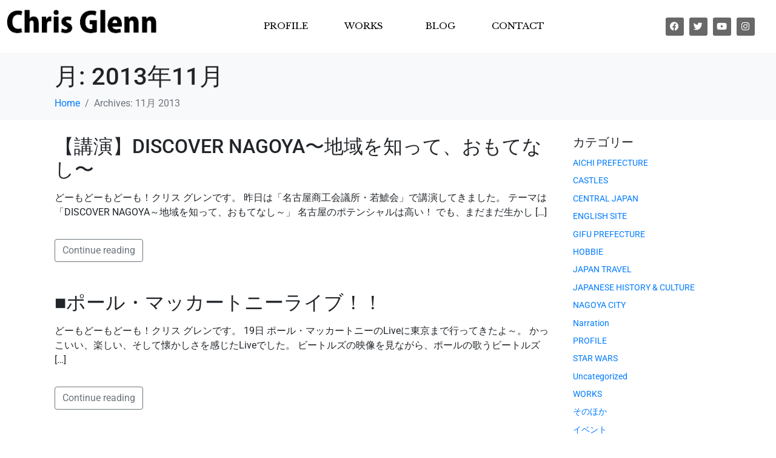

--- FILE ---
content_type: text/html; charset=UTF-8
request_url: https://chris-glenn.com/2013/11/
body_size: 27892
content:
<!DOCTYPE html><html lang="ja"><head >	<meta charset="UTF-8" />
	<meta name="viewport" content="width=device-width, initial-scale=1" />
	<meta name='robots' content='noindex, follow' />

	<!-- This site is optimized with the Yoast SEO plugin v26.8 - https://yoast.com/product/yoast-seo-wordpress/ -->
	<title>11月 2013 - Chris Glenn</title>
	<meta property="og:locale" content="ja_JP" />
	<meta property="og:type" content="website" />
	<meta property="og:title" content="11月 2013 - Chris Glenn" />
	<meta property="og:url" content="https://chris-glenn.com/2013/11/" />
	<meta property="og:site_name" content="Chris Glenn" />
	<meta name="twitter:card" content="summary_large_image" />
	<script type="application/ld+json" class="yoast-schema-graph">{"@context":"https://schema.org","@graph":[{"@type":"CollectionPage","@id":"https://chris-glenn.com/2013/11/","url":"https://chris-glenn.com/2013/11/","name":"11月 2013 - Chris Glenn","isPartOf":{"@id":"https://chris-glenn.com/#website"},"breadcrumb":{"@id":"https://chris-glenn.com/2013/11/#breadcrumb"},"inLanguage":"ja"},{"@type":"BreadcrumbList","@id":"https://chris-glenn.com/2013/11/#breadcrumb","itemListElement":[{"@type":"ListItem","position":1,"name":"ホーム","item":"https://chris-glenn.com/"},{"@type":"ListItem","position":2,"name":"アーカイブ: 11月 2013"}]},{"@type":"WebSite","@id":"https://chris-glenn.com/#website","url":"https://chris-glenn.com/","name":"Chris Glenn","description":"クリス グレン公式サイト Chris Glenn Official Site","potentialAction":[{"@type":"SearchAction","target":{"@type":"EntryPoint","urlTemplate":"https://chris-glenn.com/?s={search_term_string}"},"query-input":{"@type":"PropertyValueSpecification","valueRequired":true,"valueName":"search_term_string"}}],"inLanguage":"ja"}]}</script>
	<!-- / Yoast SEO plugin. -->


<link rel='dns-prefetch' href='//webfonts.xserver.jp' />
<link rel="alternate" type="application/rss+xml" title="Chris Glenn &raquo; フィード" href="https://chris-glenn.com/feed/" />
<link rel="alternate" type="application/rss+xml" title="Chris Glenn &raquo; コメントフィード" href="https://chris-glenn.com/comments/feed/" />
<style id='wp-img-auto-sizes-contain-inline-css' type='text/css'>
img:is([sizes=auto i],[sizes^="auto," i]){contain-intrinsic-size:3000px 1500px}
/*# sourceURL=wp-img-auto-sizes-contain-inline-css */
</style>
<link rel='stylesheet' id='layerslider-css' href='https://chris-glenn.com/wp-content/plugins/LayerSlider/assets/static/layerslider/css/layerslider.css?ver=7.15.1' type='text/css' media='all' />
<link rel='stylesheet' id='jupiterx_icons-css' href='https://chris-glenn.com/wp-content/themes/jupiterx/lib/assets/dist/css/icons-admin.css?ver=4.11.0' type='text/css' media='all' />
<link rel='stylesheet' id='dashicons-css' href='https://chris-glenn.com/wp-includes/css/dashicons.min.css?ver=6.9' type='text/css' media='all' />
<link rel='stylesheet' id='menu-icons-extra-css' href='https://chris-glenn.com/wp-content/plugins/menu-icons/css/extra.min.css?ver=0.13.20' type='text/css' media='all' />
<link rel='stylesheet' id='font-awesome-5-all-css' href='https://chris-glenn.com/wp-content/plugins/elementor/assets/lib/font-awesome/css/all.min.css?ver=3.34.2' type='text/css' media='all' />
<link rel='stylesheet' id='font-awesome-4-shim-css' href='https://chris-glenn.com/wp-content/plugins/elementor/assets/lib/font-awesome/css/v4-shims.min.css?ver=3.34.2' type='text/css' media='all' />
<style id='wp-emoji-styles-inline-css' type='text/css'>

	img.wp-smiley, img.emoji {
		display: inline !important;
		border: none !important;
		box-shadow: none !important;
		height: 1em !important;
		width: 1em !important;
		margin: 0 0.07em !important;
		vertical-align: -0.1em !important;
		background: none !important;
		padding: 0 !important;
	}
/*# sourceURL=wp-emoji-styles-inline-css */
</style>
<link rel='stylesheet' id='wp-block-library-css' href='https://chris-glenn.com/wp-includes/css/dist/block-library/style.min.css?ver=6.9' type='text/css' media='all' />
<style id='wp-block-library-theme-inline-css' type='text/css'>
.wp-block-audio :where(figcaption){color:#555;font-size:13px;text-align:center}.is-dark-theme .wp-block-audio :where(figcaption){color:#ffffffa6}.wp-block-audio{margin:0 0 1em}.wp-block-code{border:1px solid #ccc;border-radius:4px;font-family:Menlo,Consolas,monaco,monospace;padding:.8em 1em}.wp-block-embed :where(figcaption){color:#555;font-size:13px;text-align:center}.is-dark-theme .wp-block-embed :where(figcaption){color:#ffffffa6}.wp-block-embed{margin:0 0 1em}.blocks-gallery-caption{color:#555;font-size:13px;text-align:center}.is-dark-theme .blocks-gallery-caption{color:#ffffffa6}:root :where(.wp-block-image figcaption){color:#555;font-size:13px;text-align:center}.is-dark-theme :root :where(.wp-block-image figcaption){color:#ffffffa6}.wp-block-image{margin:0 0 1em}.wp-block-pullquote{border-bottom:4px solid;border-top:4px solid;color:currentColor;margin-bottom:1.75em}.wp-block-pullquote :where(cite),.wp-block-pullquote :where(footer),.wp-block-pullquote__citation{color:currentColor;font-size:.8125em;font-style:normal;text-transform:uppercase}.wp-block-quote{border-left:.25em solid;margin:0 0 1.75em;padding-left:1em}.wp-block-quote cite,.wp-block-quote footer{color:currentColor;font-size:.8125em;font-style:normal;position:relative}.wp-block-quote:where(.has-text-align-right){border-left:none;border-right:.25em solid;padding-left:0;padding-right:1em}.wp-block-quote:where(.has-text-align-center){border:none;padding-left:0}.wp-block-quote.is-large,.wp-block-quote.is-style-large,.wp-block-quote:where(.is-style-plain){border:none}.wp-block-search .wp-block-search__label{font-weight:700}.wp-block-search__button{border:1px solid #ccc;padding:.375em .625em}:where(.wp-block-group.has-background){padding:1.25em 2.375em}.wp-block-separator.has-css-opacity{opacity:.4}.wp-block-separator{border:none;border-bottom:2px solid;margin-left:auto;margin-right:auto}.wp-block-separator.has-alpha-channel-opacity{opacity:1}.wp-block-separator:not(.is-style-wide):not(.is-style-dots){width:100px}.wp-block-separator.has-background:not(.is-style-dots){border-bottom:none;height:1px}.wp-block-separator.has-background:not(.is-style-wide):not(.is-style-dots){height:2px}.wp-block-table{margin:0 0 1em}.wp-block-table td,.wp-block-table th{word-break:normal}.wp-block-table :where(figcaption){color:#555;font-size:13px;text-align:center}.is-dark-theme .wp-block-table :where(figcaption){color:#ffffffa6}.wp-block-video :where(figcaption){color:#555;font-size:13px;text-align:center}.is-dark-theme .wp-block-video :where(figcaption){color:#ffffffa6}.wp-block-video{margin:0 0 1em}:root :where(.wp-block-template-part.has-background){margin-bottom:0;margin-top:0;padding:1.25em 2.375em}
/*# sourceURL=/wp-includes/css/dist/block-library/theme.min.css */
</style>
<style id='classic-theme-styles-inline-css' type='text/css'>
/*! This file is auto-generated */
.wp-block-button__link{color:#fff;background-color:#32373c;border-radius:9999px;box-shadow:none;text-decoration:none;padding:calc(.667em + 2px) calc(1.333em + 2px);font-size:1.125em}.wp-block-file__button{background:#32373c;color:#fff;text-decoration:none}
/*# sourceURL=/wp-includes/css/classic-themes.min.css */
</style>
<link rel='stylesheet' id='jet-engine-frontend-css' href='https://chris-glenn.com/wp-content/plugins/jet-engine/assets/css/frontend.css?ver=3.7.7' type='text/css' media='all' />
<style id='global-styles-inline-css' type='text/css'>
:root{--wp--preset--aspect-ratio--square: 1;--wp--preset--aspect-ratio--4-3: 4/3;--wp--preset--aspect-ratio--3-4: 3/4;--wp--preset--aspect-ratio--3-2: 3/2;--wp--preset--aspect-ratio--2-3: 2/3;--wp--preset--aspect-ratio--16-9: 16/9;--wp--preset--aspect-ratio--9-16: 9/16;--wp--preset--color--black: #000000;--wp--preset--color--cyan-bluish-gray: #abb8c3;--wp--preset--color--white: #ffffff;--wp--preset--color--pale-pink: #f78da7;--wp--preset--color--vivid-red: #cf2e2e;--wp--preset--color--luminous-vivid-orange: #ff6900;--wp--preset--color--luminous-vivid-amber: #fcb900;--wp--preset--color--light-green-cyan: #7bdcb5;--wp--preset--color--vivid-green-cyan: #00d084;--wp--preset--color--pale-cyan-blue: #8ed1fc;--wp--preset--color--vivid-cyan-blue: #0693e3;--wp--preset--color--vivid-purple: #9b51e0;--wp--preset--gradient--vivid-cyan-blue-to-vivid-purple: linear-gradient(135deg,rgb(6,147,227) 0%,rgb(155,81,224) 100%);--wp--preset--gradient--light-green-cyan-to-vivid-green-cyan: linear-gradient(135deg,rgb(122,220,180) 0%,rgb(0,208,130) 100%);--wp--preset--gradient--luminous-vivid-amber-to-luminous-vivid-orange: linear-gradient(135deg,rgb(252,185,0) 0%,rgb(255,105,0) 100%);--wp--preset--gradient--luminous-vivid-orange-to-vivid-red: linear-gradient(135deg,rgb(255,105,0) 0%,rgb(207,46,46) 100%);--wp--preset--gradient--very-light-gray-to-cyan-bluish-gray: linear-gradient(135deg,rgb(238,238,238) 0%,rgb(169,184,195) 100%);--wp--preset--gradient--cool-to-warm-spectrum: linear-gradient(135deg,rgb(74,234,220) 0%,rgb(151,120,209) 20%,rgb(207,42,186) 40%,rgb(238,44,130) 60%,rgb(251,105,98) 80%,rgb(254,248,76) 100%);--wp--preset--gradient--blush-light-purple: linear-gradient(135deg,rgb(255,206,236) 0%,rgb(152,150,240) 100%);--wp--preset--gradient--blush-bordeaux: linear-gradient(135deg,rgb(254,205,165) 0%,rgb(254,45,45) 50%,rgb(107,0,62) 100%);--wp--preset--gradient--luminous-dusk: linear-gradient(135deg,rgb(255,203,112) 0%,rgb(199,81,192) 50%,rgb(65,88,208) 100%);--wp--preset--gradient--pale-ocean: linear-gradient(135deg,rgb(255,245,203) 0%,rgb(182,227,212) 50%,rgb(51,167,181) 100%);--wp--preset--gradient--electric-grass: linear-gradient(135deg,rgb(202,248,128) 0%,rgb(113,206,126) 100%);--wp--preset--gradient--midnight: linear-gradient(135deg,rgb(2,3,129) 0%,rgb(40,116,252) 100%);--wp--preset--font-size--small: 13px;--wp--preset--font-size--medium: 20px;--wp--preset--font-size--large: 36px;--wp--preset--font-size--x-large: 42px;--wp--preset--spacing--20: 0.44rem;--wp--preset--spacing--30: 0.67rem;--wp--preset--spacing--40: 1rem;--wp--preset--spacing--50: 1.5rem;--wp--preset--spacing--60: 2.25rem;--wp--preset--spacing--70: 3.38rem;--wp--preset--spacing--80: 5.06rem;--wp--preset--shadow--natural: 6px 6px 9px rgba(0, 0, 0, 0.2);--wp--preset--shadow--deep: 12px 12px 50px rgba(0, 0, 0, 0.4);--wp--preset--shadow--sharp: 6px 6px 0px rgba(0, 0, 0, 0.2);--wp--preset--shadow--outlined: 6px 6px 0px -3px rgb(255, 255, 255), 6px 6px rgb(0, 0, 0);--wp--preset--shadow--crisp: 6px 6px 0px rgb(0, 0, 0);}:where(.is-layout-flex){gap: 0.5em;}:where(.is-layout-grid){gap: 0.5em;}body .is-layout-flex{display: flex;}.is-layout-flex{flex-wrap: wrap;align-items: center;}.is-layout-flex > :is(*, div){margin: 0;}body .is-layout-grid{display: grid;}.is-layout-grid > :is(*, div){margin: 0;}:where(.wp-block-columns.is-layout-flex){gap: 2em;}:where(.wp-block-columns.is-layout-grid){gap: 2em;}:where(.wp-block-post-template.is-layout-flex){gap: 1.25em;}:where(.wp-block-post-template.is-layout-grid){gap: 1.25em;}.has-black-color{color: var(--wp--preset--color--black) !important;}.has-cyan-bluish-gray-color{color: var(--wp--preset--color--cyan-bluish-gray) !important;}.has-white-color{color: var(--wp--preset--color--white) !important;}.has-pale-pink-color{color: var(--wp--preset--color--pale-pink) !important;}.has-vivid-red-color{color: var(--wp--preset--color--vivid-red) !important;}.has-luminous-vivid-orange-color{color: var(--wp--preset--color--luminous-vivid-orange) !important;}.has-luminous-vivid-amber-color{color: var(--wp--preset--color--luminous-vivid-amber) !important;}.has-light-green-cyan-color{color: var(--wp--preset--color--light-green-cyan) !important;}.has-vivid-green-cyan-color{color: var(--wp--preset--color--vivid-green-cyan) !important;}.has-pale-cyan-blue-color{color: var(--wp--preset--color--pale-cyan-blue) !important;}.has-vivid-cyan-blue-color{color: var(--wp--preset--color--vivid-cyan-blue) !important;}.has-vivid-purple-color{color: var(--wp--preset--color--vivid-purple) !important;}.has-black-background-color{background-color: var(--wp--preset--color--black) !important;}.has-cyan-bluish-gray-background-color{background-color: var(--wp--preset--color--cyan-bluish-gray) !important;}.has-white-background-color{background-color: var(--wp--preset--color--white) !important;}.has-pale-pink-background-color{background-color: var(--wp--preset--color--pale-pink) !important;}.has-vivid-red-background-color{background-color: var(--wp--preset--color--vivid-red) !important;}.has-luminous-vivid-orange-background-color{background-color: var(--wp--preset--color--luminous-vivid-orange) !important;}.has-luminous-vivid-amber-background-color{background-color: var(--wp--preset--color--luminous-vivid-amber) !important;}.has-light-green-cyan-background-color{background-color: var(--wp--preset--color--light-green-cyan) !important;}.has-vivid-green-cyan-background-color{background-color: var(--wp--preset--color--vivid-green-cyan) !important;}.has-pale-cyan-blue-background-color{background-color: var(--wp--preset--color--pale-cyan-blue) !important;}.has-vivid-cyan-blue-background-color{background-color: var(--wp--preset--color--vivid-cyan-blue) !important;}.has-vivid-purple-background-color{background-color: var(--wp--preset--color--vivid-purple) !important;}.has-black-border-color{border-color: var(--wp--preset--color--black) !important;}.has-cyan-bluish-gray-border-color{border-color: var(--wp--preset--color--cyan-bluish-gray) !important;}.has-white-border-color{border-color: var(--wp--preset--color--white) !important;}.has-pale-pink-border-color{border-color: var(--wp--preset--color--pale-pink) !important;}.has-vivid-red-border-color{border-color: var(--wp--preset--color--vivid-red) !important;}.has-luminous-vivid-orange-border-color{border-color: var(--wp--preset--color--luminous-vivid-orange) !important;}.has-luminous-vivid-amber-border-color{border-color: var(--wp--preset--color--luminous-vivid-amber) !important;}.has-light-green-cyan-border-color{border-color: var(--wp--preset--color--light-green-cyan) !important;}.has-vivid-green-cyan-border-color{border-color: var(--wp--preset--color--vivid-green-cyan) !important;}.has-pale-cyan-blue-border-color{border-color: var(--wp--preset--color--pale-cyan-blue) !important;}.has-vivid-cyan-blue-border-color{border-color: var(--wp--preset--color--vivid-cyan-blue) !important;}.has-vivid-purple-border-color{border-color: var(--wp--preset--color--vivid-purple) !important;}.has-vivid-cyan-blue-to-vivid-purple-gradient-background{background: var(--wp--preset--gradient--vivid-cyan-blue-to-vivid-purple) !important;}.has-light-green-cyan-to-vivid-green-cyan-gradient-background{background: var(--wp--preset--gradient--light-green-cyan-to-vivid-green-cyan) !important;}.has-luminous-vivid-amber-to-luminous-vivid-orange-gradient-background{background: var(--wp--preset--gradient--luminous-vivid-amber-to-luminous-vivid-orange) !important;}.has-luminous-vivid-orange-to-vivid-red-gradient-background{background: var(--wp--preset--gradient--luminous-vivid-orange-to-vivid-red) !important;}.has-very-light-gray-to-cyan-bluish-gray-gradient-background{background: var(--wp--preset--gradient--very-light-gray-to-cyan-bluish-gray) !important;}.has-cool-to-warm-spectrum-gradient-background{background: var(--wp--preset--gradient--cool-to-warm-spectrum) !important;}.has-blush-light-purple-gradient-background{background: var(--wp--preset--gradient--blush-light-purple) !important;}.has-blush-bordeaux-gradient-background{background: var(--wp--preset--gradient--blush-bordeaux) !important;}.has-luminous-dusk-gradient-background{background: var(--wp--preset--gradient--luminous-dusk) !important;}.has-pale-ocean-gradient-background{background: var(--wp--preset--gradient--pale-ocean) !important;}.has-electric-grass-gradient-background{background: var(--wp--preset--gradient--electric-grass) !important;}.has-midnight-gradient-background{background: var(--wp--preset--gradient--midnight) !important;}.has-small-font-size{font-size: var(--wp--preset--font-size--small) !important;}.has-medium-font-size{font-size: var(--wp--preset--font-size--medium) !important;}.has-large-font-size{font-size: var(--wp--preset--font-size--large) !important;}.has-x-large-font-size{font-size: var(--wp--preset--font-size--x-large) !important;}
:where(.wp-block-post-template.is-layout-flex){gap: 1.25em;}:where(.wp-block-post-template.is-layout-grid){gap: 1.25em;}
:where(.wp-block-term-template.is-layout-flex){gap: 1.25em;}:where(.wp-block-term-template.is-layout-grid){gap: 1.25em;}
:where(.wp-block-columns.is-layout-flex){gap: 2em;}:where(.wp-block-columns.is-layout-grid){gap: 2em;}
:root :where(.wp-block-pullquote){font-size: 1.5em;line-height: 1.6;}
/*# sourceURL=global-styles-inline-css */
</style>
<link rel='stylesheet' id='contact-form-7-css' href='https://chris-glenn.com/wp-content/plugins/contact-form-7/includes/css/styles.css?ver=6.1.4' type='text/css' media='all' />
<link rel='stylesheet' id='jupiterx-popups-animation-css' href='https://chris-glenn.com/wp-content/plugins/jupiterx-core/includes/extensions/raven/assets/lib/animate/animate.min.css?ver=4.11.0' type='text/css' media='all' />
<link rel='stylesheet' id='jupiterx-css' href='https://chris-glenn.com/wp-content/uploads/jupiterx/compiler/jupiterx/53c31eb.css?ver=4.11.0' type='text/css' media='all' />
<link rel='stylesheet' id='jet-popup-frontend-css' href='https://chris-glenn.com/wp-content/plugins/jet-popup/assets/css/jet-popup-frontend.css?ver=2.0.19' type='text/css' media='all' />
<link rel='stylesheet' id='jupiterx-elements-dynamic-styles-css' href='https://chris-glenn.com/wp-content/uploads/jupiterx/compiler/jupiterx-elements-dynamic-styles/58bba20.css?ver=4.11.0' type='text/css' media='all' />
<link rel='stylesheet' id='elementor-icons-css' href='https://chris-glenn.com/wp-content/plugins/elementor/assets/lib/eicons/css/elementor-icons.min.css?ver=5.46.0' type='text/css' media='all' />
<link rel='stylesheet' id='elementor-frontend-css' href='https://chris-glenn.com/wp-content/plugins/elementor/assets/css/frontend.min.css?ver=3.34.2' type='text/css' media='all' />
<link rel='stylesheet' id='jupiterx-core-raven-frontend-css' href='https://chris-glenn.com/wp-content/plugins/jupiterx-core/includes/extensions/raven/assets/css/frontend.min.css?ver=6.9' type='text/css' media='all' />
<link rel='stylesheet' id='elementor-post-773-css' href='https://chris-glenn.com/wp-content/uploads/elementor/css/post-773.css?ver=1769367494' type='text/css' media='all' />
<link rel='stylesheet' id='jet-blog-css' href='https://chris-glenn.com/wp-content/plugins/jet-blog/assets/css/jet-blog.css?ver=2.4.7' type='text/css' media='all' />
<link rel='stylesheet' id='jet-tabs-frontend-css' href='https://chris-glenn.com/wp-content/plugins/jet-tabs/assets/css/jet-tabs-frontend.css?ver=2.2.11' type='text/css' media='all' />
<link rel='stylesheet' id='jet-tricks-frontend-css' href='https://chris-glenn.com/wp-content/plugins/jet-tricks/assets/css/jet-tricks-frontend.css?ver=1.5.8' type='text/css' media='all' />
<link rel='stylesheet' id='flatpickr-css' href='https://chris-glenn.com/wp-content/plugins/elementor/assets/lib/flatpickr/flatpickr.min.css?ver=4.6.13' type='text/css' media='all' />
<link rel='stylesheet' id='elementor-post-11-css' href='https://chris-glenn.com/wp-content/uploads/elementor/css/post-11.css?ver=1769367494' type='text/css' media='all' />
<link rel='stylesheet' id='elementor-post-135-css' href='https://chris-glenn.com/wp-content/uploads/elementor/css/post-135.css?ver=1769367494' type='text/css' media='all' />
<link rel='stylesheet' id='elementor-gf-local-roboto-css' href='https://chris-glenn.com/wp-content/uploads/elementor/google-fonts/css/roboto.css?ver=1742237951' type='text/css' media='all' />
<link rel='stylesheet' id='elementor-gf-local-robotoslab-css' href='https://chris-glenn.com/wp-content/uploads/elementor/google-fonts/css/robotoslab.css?ver=1742237955' type='text/css' media='all' />
<link rel='stylesheet' id='elementor-gf-local-librebaskerville-css' href='https://chris-glenn.com/wp-content/uploads/elementor/google-fonts/css/librebaskerville.css?ver=1742237955' type='text/css' media='all' />
<link rel='stylesheet' id='elementor-icons-shared-0-css' href='https://chris-glenn.com/wp-content/plugins/elementor/assets/lib/font-awesome/css/fontawesome.min.css?ver=5.15.3' type='text/css' media='all' />
<link rel='stylesheet' id='elementor-icons-fa-brands-css' href='https://chris-glenn.com/wp-content/plugins/elementor/assets/lib/font-awesome/css/brands.min.css?ver=5.15.3' type='text/css' media='all' />
<link rel='stylesheet' id='elementor-icons-fa-solid-css' href='https://chris-glenn.com/wp-content/plugins/elementor/assets/lib/font-awesome/css/solid.min.css?ver=5.15.3' type='text/css' media='all' />
<script type="text/javascript" src="https://chris-glenn.com/wp-includes/js/jquery/jquery.min.js?ver=3.7.1" id="jquery-core-js"></script>
<script type="text/javascript" src="https://chris-glenn.com/wp-includes/js/jquery/jquery-migrate.min.js?ver=3.4.1" id="jquery-migrate-js"></script>
<script type="text/javascript" src="//webfonts.xserver.jp/js/xserverv3.js?fadein=0&amp;ver=2.0.9" id="typesquare_std-js"></script>
<script type="text/javascript" id="layerslider-utils-js-extra">
/* <![CDATA[ */
var LS_Meta = {"v":"7.15.1","fixGSAP":"1"};
//# sourceURL=layerslider-utils-js-extra
/* ]]> */
</script>
<script type="text/javascript" src="https://chris-glenn.com/wp-content/plugins/LayerSlider/assets/static/layerslider/js/layerslider.utils.js?ver=7.15.1" id="layerslider-utils-js"></script>
<script type="text/javascript" src="https://chris-glenn.com/wp-content/plugins/LayerSlider/assets/static/layerslider/js/layerslider.kreaturamedia.jquery.js?ver=7.15.1" id="layerslider-js"></script>
<script type="text/javascript" src="https://chris-glenn.com/wp-content/plugins/LayerSlider/assets/static/layerslider/js/layerslider.transitions.js?ver=7.15.1" id="layerslider-transitions-js"></script>
<script type="text/javascript" src="https://chris-glenn.com/wp-content/plugins/elementor/assets/lib/font-awesome/js/v4-shims.min.js?ver=3.34.2" id="font-awesome-4-shim-js"></script>
<script type="text/javascript" src="https://chris-glenn.com/wp-content/themes/jupiterx/lib/assets/dist/js/utils.min.js?ver=4.11.0" id="jupiterx-utils-js"></script>
<meta name="generator" content="Powered by LayerSlider 7.15.1 - Build Heros, Sliders, and Popups. Create Animations and Beautiful, Rich Web Content as Easy as Never Before on WordPress." />
<!-- LayerSlider updates and docs at: https://layerslider.com -->
<link rel="https://api.w.org/" href="https://chris-glenn.com/wp-json/" /><link rel="EditURI" type="application/rsd+xml" title="RSD" href="https://chris-glenn.com/xmlrpc.php?rsd" />
<meta name="generator" content="WordPress 6.9" />
<meta name="generator" content="Elementor 3.34.2; features: additional_custom_breakpoints; settings: css_print_method-external, google_font-enabled, font_display-auto">
			<style>
				.e-con.e-parent:nth-of-type(n+4):not(.e-lazyloaded):not(.e-no-lazyload),
				.e-con.e-parent:nth-of-type(n+4):not(.e-lazyloaded):not(.e-no-lazyload) * {
					background-image: none !important;
				}
				@media screen and (max-height: 1024px) {
					.e-con.e-parent:nth-of-type(n+3):not(.e-lazyloaded):not(.e-no-lazyload),
					.e-con.e-parent:nth-of-type(n+3):not(.e-lazyloaded):not(.e-no-lazyload) * {
						background-image: none !important;
					}
				}
				@media screen and (max-height: 640px) {
					.e-con.e-parent:nth-of-type(n+2):not(.e-lazyloaded):not(.e-no-lazyload),
					.e-con.e-parent:nth-of-type(n+2):not(.e-lazyloaded):not(.e-no-lazyload) * {
						background-image: none !important;
					}
				}
			</style>
			<link rel="icon" href="https://chris-glenn.com/wp-content/uploads/2021/04/cropped-favicon-32x32.png" sizes="32x32" />
<link rel="icon" href="https://chris-glenn.com/wp-content/uploads/2021/04/cropped-favicon-192x192.png" sizes="192x192" />
<link rel="apple-touch-icon" href="https://chris-glenn.com/wp-content/uploads/2021/04/cropped-favicon-180x180.png" />
<meta name="msapplication-TileImage" content="https://chris-glenn.com/wp-content/uploads/2021/04/cropped-favicon-270x270.png" />
</head><body class="archive date wp-theme-jupiterx no-js elementor-default elementor-kit-773" itemscope="itemscope" itemtype="http://schema.org/WebPage"><a class="jupiterx-a11y jupiterx-a11y-skip-navigation-link" href="#jupiterx-main">Skip to content</a><div class="jupiterx-site"><header class="jupiterx-header jupiterx-header-custom" data-jupiterx-settings="{&quot;breakpoint&quot;:&quot;767.98&quot;,&quot;template&quot;:&quot;11&quot;,&quot;behavior&quot;:&quot;&quot;}" role="banner" itemscope="itemscope" itemtype="http://schema.org/WPHeader">		<div data-elementor-type="header" data-elementor-id="11" class="elementor elementor-11">
						<section class="elementor-section elementor-top-section elementor-element elementor-element-47c3403 elementor-section-height-min-height elementor-section-boxed elementor-section-height-default elementor-section-items-middle" data-id="47c3403" data-element_type="section" data-settings="{&quot;jet_parallax_layout_list&quot;:[{&quot;jet_parallax_layout_image&quot;:{&quot;url&quot;:&quot;&quot;,&quot;id&quot;:&quot;&quot;,&quot;size&quot;:&quot;&quot;},&quot;_id&quot;:&quot;d3a0ee7&quot;,&quot;jet_parallax_layout_speed&quot;:{&quot;unit&quot;:&quot;%&quot;,&quot;size&quot;:&quot;50&quot;,&quot;sizes&quot;:[]},&quot;jet_parallax_layout_bg_x&quot;:&quot;50&quot;,&quot;jet_parallax_layout_bg_y&quot;:&quot;50&quot;,&quot;jet_parallax_layout_image_tablet&quot;:{&quot;url&quot;:&quot;&quot;,&quot;id&quot;:&quot;&quot;,&quot;size&quot;:&quot;&quot;},&quot;jet_parallax_layout_image_mobile&quot;:{&quot;url&quot;:&quot;&quot;,&quot;id&quot;:&quot;&quot;,&quot;size&quot;:&quot;&quot;},&quot;jet_parallax_layout_type&quot;:&quot;scroll&quot;,&quot;jet_parallax_layout_direction&quot;:&quot;1&quot;,&quot;jet_parallax_layout_fx_direction&quot;:null,&quot;jet_parallax_layout_z_index&quot;:&quot;&quot;,&quot;jet_parallax_layout_bg_x_tablet&quot;:&quot;&quot;,&quot;jet_parallax_layout_bg_x_mobile&quot;:&quot;&quot;,&quot;jet_parallax_layout_bg_y_tablet&quot;:&quot;&quot;,&quot;jet_parallax_layout_bg_y_mobile&quot;:&quot;&quot;,&quot;jet_parallax_layout_bg_size&quot;:&quot;auto&quot;,&quot;jet_parallax_layout_bg_size_tablet&quot;:&quot;&quot;,&quot;jet_parallax_layout_bg_size_mobile&quot;:&quot;&quot;,&quot;jet_parallax_layout_animation_prop&quot;:&quot;transform&quot;,&quot;jet_parallax_layout_on&quot;:[&quot;desktop&quot;,&quot;tablet&quot;]}],&quot;background_background&quot;:&quot;classic&quot;}">
						<div class="elementor-container elementor-column-gap-default">
					<div class="elementor-column elementor-col-33 elementor-top-column elementor-element elementor-element-a85e085" data-id="a85e085" data-element_type="column">
			<div class="elementor-widget-wrap elementor-element-populated">
						<div class="elementor-element elementor-element-d94dc08 elementor-widget elementor-widget-raven-site-logo" data-id="d94dc08" data-element_type="widget" data-widget_type="raven-site-logo.default">
				<div class="elementor-widget-container">
							<div class="raven-widget-wrapper">
			<div class="raven-site-logo">
									<a class="raven-site-logo-link" href="https://chris-glenn.com/">
								<picture><img alt="Chris Glenn" data-no-lazy="1" src=' https://chris-glenn.com/wp-content/uploads/2021/04/アセット-4.png '></picture>									</a>
							</div>
		</div>
						</div>
				</div>
					</div>
		</div>
				<div class="elementor-column elementor-col-33 elementor-top-column elementor-element elementor-element-9ad15cd" data-id="9ad15cd" data-element_type="column">
			<div class="elementor-widget-wrap elementor-element-populated">
						<div class="elementor-element elementor-element-aa06be2 raven-nav-menu-align-center raven-mobile-nav-menu-align-right raven-nav-menu-stretch raven-breakpoint-mobile elementor-widget elementor-widget-raven-nav-menu" data-id="aa06be2" data-element_type="widget" data-settings="{&quot;submenu_icon&quot;:&quot;&lt;svg 0=\&quot;fas fa-chevron-down\&quot; class=\&quot;e-font-icon-svg e-fas-chevron-down\&quot;&gt;\n\t\t\t\t\t&lt;use xlink:href=\&quot;#fas-chevron-down\&quot;&gt;\n\t\t\t\t\t\t&lt;symbol id=\&quot;fas-chevron-down\&quot; viewBox=\&quot;0 0 448 512\&quot;&gt;\n\t\t\t\t\t\t\t&lt;path d=\&quot;M207.029 381.476L12.686 187.132c-9.373-9.373-9.373-24.569 0-33.941l22.667-22.667c9.357-9.357 24.522-9.375 33.901-.04L224 284.505l154.745-154.021c9.379-9.335 24.544-9.317 33.901.04l22.667 22.667c9.373 9.373 9.373 24.569 0 33.941L240.971 381.476c-9.373 9.372-24.569 9.372-33.942 0z\&quot;&gt;&lt;\/path&gt;\n\t\t\t\t\t\t&lt;\/symbol&gt;\n\t\t\t\t\t&lt;\/use&gt;\n\t\t\t\t&lt;\/svg&gt;&quot;,&quot;full_width&quot;:&quot;stretch&quot;,&quot;mobile_layout&quot;:&quot;dropdown&quot;,&quot;submenu_space_between&quot;:{&quot;unit&quot;:&quot;px&quot;,&quot;size&quot;:&quot;&quot;,&quot;sizes&quot;:[]},&quot;submenu_opening_position&quot;:&quot;bottom&quot;}" data-widget_type="raven-nav-menu.default">
				<div class="elementor-widget-container">
							<nav class="raven-nav-menu-main raven-nav-menu-horizontal raven-nav-menu-tablet- raven-nav-menu-mobile- raven-nav-icons-hidden-tablet raven-nav-icons-hidden-mobile">
			<ul id="menu-aa06be2" class="raven-nav-menu"><li class="menu-item menu-item-type-custom menu-item-object-custom menu-item-home menu-item-1264"><a href="https://chris-glenn.com/#prf" class="raven-menu-item raven-link-item ">PROFILE</a></li>
<li class="menu-item menu-item-type-custom menu-item-object-custom menu-item-has-children menu-item-1112"><a class="raven-menu-item raven-link-item ">WORKS</a>
<ul class="0 sub-menu raven-submenu">
	<li class="menu-item menu-item-type-post_type menu-item-object-page menu-item-1121"><a href="https://chris-glenn.com/media-event/" class="raven-submenu-item raven-link-item ">MEDIA &#038; EVENT</a></li>
	<li class="menu-item menu-item-type-post_type menu-item-object-page menu-item-1200"><a href="https://chris-glenn.com/tourism-advisor/" class="raven-submenu-item raven-link-item ">INBOUND TOURISM</a></li>
	<li class="menu-item menu-item-type-post_type menu-item-object-page menu-item-1199"><a href="https://chris-glenn.com/books-lectures-others/" class="raven-submenu-item raven-link-item ">BOOKS, LECTURES &#038; OTHERS</a></li>
</ul>
</li>
<li class="menu-item menu-item-type-post_type menu-item-object-page menu-item-11365"><a href="https://chris-glenn.com/blog/" class="raven-menu-item raven-link-item ">BLOG</a></li>
<li class="menu-item menu-item-type-custom menu-item-object-custom menu-item-home menu-item-1270"><a href="https://chris-glenn.com/#ctct" class="raven-menu-item raven-link-item ">CONTACT</a></li>
</ul>		</nav>

		<div class="raven-nav-menu-toggle">

						<div class="raven-nav-menu-toggle-button ">
								<span class="fa fa-bars"></span>
								</div>

		</div>
		<nav class="raven-nav-icons-hidden-tablet raven-nav-icons-hidden-mobile raven-nav-menu-mobile raven-nav-menu-dropdown">
									<div class="raven-container">
				<ul id="menu-mobile-aa06be2" class="raven-nav-menu"><li class="menu-item menu-item-type-custom menu-item-object-custom menu-item-home menu-item-1264"><a href="https://chris-glenn.com/#prf" class="raven-menu-item raven-link-item ">PROFILE</a></li>
<li class="menu-item menu-item-type-custom menu-item-object-custom menu-item-has-children menu-item-1112"><a class="raven-menu-item raven-link-item ">WORKS</a>
<ul class="0 sub-menu raven-submenu">
	<li class="menu-item menu-item-type-post_type menu-item-object-page menu-item-1121"><a href="https://chris-glenn.com/media-event/" class="raven-submenu-item raven-link-item ">MEDIA &#038; EVENT</a></li>
	<li class="menu-item menu-item-type-post_type menu-item-object-page menu-item-1200"><a href="https://chris-glenn.com/tourism-advisor/" class="raven-submenu-item raven-link-item ">INBOUND TOURISM</a></li>
	<li class="menu-item menu-item-type-post_type menu-item-object-page menu-item-1199"><a href="https://chris-glenn.com/books-lectures-others/" class="raven-submenu-item raven-link-item ">BOOKS, LECTURES &#038; OTHERS</a></li>
</ul>
</li>
<li class="menu-item menu-item-type-post_type menu-item-object-page menu-item-11365"><a href="https://chris-glenn.com/blog/" class="raven-menu-item raven-link-item ">BLOG</a></li>
<li class="menu-item menu-item-type-custom menu-item-object-custom menu-item-home menu-item-1270"><a href="https://chris-glenn.com/#ctct" class="raven-menu-item raven-link-item ">CONTACT</a></li>
</ul>			</div>
		</nav>
						</div>
				</div>
					</div>
		</div>
				<div class="elementor-column elementor-col-33 elementor-top-column elementor-element elementor-element-fffc93c raven-column-flex-horizontal" data-id="fffc93c" data-element_type="column">
			<div class="elementor-widget-wrap elementor-element-populated">
						<div class="elementor-element elementor-element-0cccfd0 elementor-shape-rounded elementor-grid-0 e-grid-align-center elementor-widget elementor-widget-social-icons" data-id="0cccfd0" data-element_type="widget" data-widget_type="social-icons.default">
				<div class="elementor-widget-container">
							<div class="elementor-social-icons-wrapper elementor-grid" role="list">
							<span class="elementor-grid-item" role="listitem">
					<a class="elementor-icon elementor-social-icon elementor-social-icon-facebook elementor-repeater-item-a24d8a3" href="https://www.facebook.com/radioDJchrisglenn" target="_blank">
						<span class="elementor-screen-only">Facebook</span>
						<i aria-hidden="true" class="fab fa-facebook"></i>					</a>
				</span>
							<span class="elementor-grid-item" role="listitem">
					<a class="elementor-icon elementor-social-icon elementor-social-icon-twitter elementor-repeater-item-6a66a95" href="https://twitter.com/DJ_ChrisGlenn" target="_blank">
						<span class="elementor-screen-only">Twitter</span>
						<i aria-hidden="true" class="fab fa-twitter"></i>					</a>
				</span>
							<span class="elementor-grid-item" role="listitem">
					<a class="elementor-icon elementor-social-icon elementor-social-icon-youtube elementor-repeater-item-16d3b9c" href="https://www.youtube.com/channel/UC67ntF0Abkdk51KonYc_STA" target="_blank">
						<span class="elementor-screen-only">Youtube</span>
						<i aria-hidden="true" class="fab fa-youtube"></i>					</a>
				</span>
							<span class="elementor-grid-item" role="listitem">
					<a class="elementor-icon elementor-social-icon elementor-social-icon-instagram elementor-repeater-item-cb33aef" href="https://www.instagram.com/samuraichrisglenn/" target="_blank">
						<span class="elementor-screen-only">Instagram</span>
						<i aria-hidden="true" class="fab fa-instagram"></i>					</a>
				</span>
					</div>
						</div>
				</div>
					</div>
		</div>
					</div>
		</section>
				</div>
		</header><main id="jupiterx-main" class="jupiterx-main"><div class="jupiterx-main-header"><div class="container"><h1 class="jupiterx-archive-title jupiterx-archive-header-post-title">月: <span>2013年11月</span></h1><ol class="breadcrumb" itemscope="itemscope" itemtype="http://schema.org/BreadcrumbList"><li class="breadcrumb-item" itemprop="itemListElement" itemtype="http://schema.org/ListItem" itemscope="itemscope"><a href="https://chris-glenn.com" itemprop="item"><span itemprop="name">Home</span></a><meta itemprop="position" content="1"/></li><li class="breadcrumb-item active" aria-current="page" itemprop="itemListElement" itemtype="http://schema.org/ListItem" itemscope="itemscope"><span itemprop="name">Archives: 11月 2013</span><meta itemprop="position" content="2"/></li></ol></div></div><div class="jupiterx-main-content"><div class="container"><div class="row"><div id="jupiterx-primary" class="jupiterx-primary col-lg-9"><div class="jupiterx-content" role="main" itemprop="mainEntityOfPage" itemscope="itemscope" itemtype="http://schema.org/Blog"><article id="3770" class="jupiterx-post jupiterx-post-loop post-3770 post type-post status-publish format-standard hentry category-46 category-work" itemscope="itemscope" itemtype="http://schema.org/BlogPosting" itemprop="blogPost"><header class="jupiterx-post-header"><h2 class="jupiterx-post-title" itemprop="headline"><a href="https://chris-glenn.com/2013/11/28/%e3%80%90%e8%ac%9b%e6%bc%94%e3%80%91discover-nagoya%e3%80%9c%e5%9c%b0%e5%9f%9f%e3%82%92%e7%9f%a5%e3%81%a3%e3%81%a6%e3%80%81%e3%81%8a%e3%82%82%e3%81%a6%e3%81%aa%e3%81%97%e3%80%9c/" title="【講演】DISCOVER NAGOYA〜地域を知って、おもてなし〜" rel="bookmark">【講演】DISCOVER NAGOYA〜地域を知って、おもてなし〜</a></h2></header><div class="jupiterx-post-body" itemprop="articleBody"><div class="jupiterx-post-content clearfix" itemprop="text"><p>どーもどーもどーも！クリス グレンです。 昨日は「名古屋商工会議所・若鯱会」で講演してきました。 テーマは「DISCOVER NAGOYA～地域を知って、おもてなし～」 名古屋のポテンシャルは高い！ でも、まだまだ生かし [&hellip;]</p>
<a href="https://chris-glenn.com/2013/11/28/%e3%80%90%e8%ac%9b%e6%bc%94%e3%80%91discover-nagoya%e3%80%9c%e5%9c%b0%e5%9f%9f%e3%82%92%e7%9f%a5%e3%81%a3%e3%81%a6%e3%80%81%e3%81%8a%e3%82%82%e3%81%a6%e3%81%aa%e3%81%97%e3%80%9c/" class="jupiterx-post-more-link btn btn-outline-secondary">Continue reading</a></div></div></article><article id="3769" class="jupiterx-post jupiterx-post-loop post-3769 post type-post status-publish format-standard hentry category-31" itemscope="itemscope" itemtype="http://schema.org/BlogPosting" itemprop="blogPost"><header class="jupiterx-post-header"><h2 class="jupiterx-post-title" itemprop="headline"><a href="https://chris-glenn.com/2013/11/21/%e2%96%a0%e3%83%9d%e3%83%bc%e3%83%ab%e3%83%bb%e3%83%9e%e3%83%83%e3%82%ab%e3%83%bc%e3%83%88%e3%83%8b%e3%83%bc%e3%83%a9%e3%82%a4%e3%83%96%ef%bc%81%ef%bc%81/" title="■ポール・マッカートニーライブ！！" rel="bookmark">■ポール・マッカートニーライブ！！</a></h2></header><div class="jupiterx-post-body" itemprop="articleBody"><div class="jupiterx-post-content clearfix" itemprop="text"><p>どーもどーもどーも！クリス グレンです。 19日 ポール・マッカートニーのLiveに東京まで行ってきたよ～。 かっこいい、楽しい、そして懐かしさを感じたLiveでした。 ビートルズの映像を見ながら、ポールの歌うビートルズ [&hellip;]</p>
<a href="https://chris-glenn.com/2013/11/21/%e2%96%a0%e3%83%9d%e3%83%bc%e3%83%ab%e3%83%bb%e3%83%9e%e3%83%83%e3%82%ab%e3%83%bc%e3%83%88%e3%83%8b%e3%83%bc%e3%83%a9%e3%82%a4%e3%83%96%ef%bc%81%ef%bc%81/" class="jupiterx-post-more-link btn btn-outline-secondary">Continue reading</a></div></div></article><article id="3768" class="jupiterx-post jupiterx-post-loop post-3768 post type-post status-publish format-standard hentry category-46 category-work" itemscope="itemscope" itemtype="http://schema.org/BlogPosting" itemprop="blogPost"><header class="jupiterx-post-header"><h2 class="jupiterx-post-title" itemprop="headline"><a href="https://chris-glenn.com/2013/11/13/%e2%96%a0%e3%82%af%e3%83%aa%e3%82%b9-%e3%82%b0%e3%83%ac%e3%83%b3%e3%81%a8%e8%a1%8c%e3%81%8f%e3%80%81%e5%90%8d%e5%8f%a4%e5%b1%8b%e5%9f%8e%e5%86%8d%e7%99%ba%e8%a6%8b%e3%83%84%e3%82%a2%e3%83%bc/" title="■クリス グレンと行く、名古屋城再発見ツアー" rel="bookmark">■クリス グレンと行く、名古屋城再発見ツアー</a></h2></header><div class="jupiterx-post-body" itemprop="articleBody"><div class="jupiterx-post-content clearfix" itemprop="text"><p>どーもどーもどーも！クリス グレンです。 月曜日、NPO名古屋国際観光推進協議会（僕も理事）主催 「クリス グレンと行く、名古屋城再発見ツアー」の第一回目を やりました。 NPOのメンバーと名古屋市内のホテルのみなさんが [&hellip;]</p>
<a href="https://chris-glenn.com/2013/11/13/%e2%96%a0%e3%82%af%e3%83%aa%e3%82%b9-%e3%82%b0%e3%83%ac%e3%83%b3%e3%81%a8%e8%a1%8c%e3%81%8f%e3%80%81%e5%90%8d%e5%8f%a4%e5%b1%8b%e5%9f%8e%e5%86%8d%e7%99%ba%e8%a6%8b%e3%83%84%e3%82%a2%e3%83%bc/" class="jupiterx-post-more-link btn btn-outline-secondary">Continue reading</a></div></div></article><article id="3765" class="jupiterx-post jupiterx-post-loop post-3765 post type-post status-publish format-standard hentry category-31" itemscope="itemscope" itemtype="http://schema.org/BlogPosting" itemprop="blogPost"><header class="jupiterx-post-header"><h2 class="jupiterx-post-title" itemprop="headline"><a href="https://chris-glenn.com/2013/11/12/%e2%96%a0%e4%b8%a1%e8%a6%aa%e3%81%a8%e3%81%ae%e6%97%85%ef%bd%9e%e5%ba%83%e5%b3%b6%e3%83%bb%e5%8e%9f%e7%88%86%e3%83%89%e3%83%bc%e3%83%a0%e7%b7%a8%ef%bd%9e/" title="■両親との旅～広島・原爆ドーム編～" rel="bookmark">■両親との旅～広島・原爆ドーム編～</a></h2></header><div class="jupiterx-post-body" itemprop="articleBody"><div class="jupiterx-post-content clearfix" itemprop="text"><p>どーもどーもどーも！クリス グレンです。 来日した両親との旅～広島・原爆ドーム編～ 今回両親が「どうしても行きたい」と言ったのが ここ広島の原爆ドームでした。 資料館では、一つ一つのパネルや展示、映像をゆっくり しっかり [&hellip;]</p>
<a href="https://chris-glenn.com/2013/11/12/%e2%96%a0%e4%b8%a1%e8%a6%aa%e3%81%a8%e3%81%ae%e6%97%85%ef%bd%9e%e5%ba%83%e5%b3%b6%e3%83%bb%e5%8e%9f%e7%88%86%e3%83%89%e3%83%bc%e3%83%a0%e7%b7%a8%ef%bd%9e/" class="jupiterx-post-more-link btn btn-outline-secondary">Continue reading</a></div></div></article><article id="10874" class="jupiterx-post jupiterx-post-loop post-10874 post type-post status-publish format-standard hentry category-31" itemscope="itemscope" itemtype="http://schema.org/BlogPosting" itemprop="blogPost"><header class="jupiterx-post-header"><h2 class="jupiterx-post-title" itemprop="headline"><a href="https://chris-glenn.com/2013/11/12/%e2%96%a0%e4%b8%a1%e8%a6%aa%e3%81%a8%e3%81%ae%e6%97%85%ef%bd%9e%e5%ba%83%e5%b3%b6%e3%83%bb%e5%8e%9f%e7%88%86%e3%83%89%e3%83%bc%e3%83%a0%e7%b7%a8%ef%bd%9e-2/" title="■両親との旅～広島・原爆ドーム編～" rel="bookmark">■両親との旅～広島・原爆ドーム編～</a></h2></header><div class="jupiterx-post-body" itemprop="articleBody"><div class="jupiterx-post-content clearfix" itemprop="text"><p>どーもどーもどーも！クリス グレンです。 来日した両親との旅～広島・原爆ドーム編～ 今回両親が「どうしても行きたい」と言ったのが ここ広島の原爆ドームでした。 資料館では、一つ一つのパネルや展示、映像をゆっくり しっかり [&hellip;]</p>
<a href="https://chris-glenn.com/2013/11/12/%e2%96%a0%e4%b8%a1%e8%a6%aa%e3%81%a8%e3%81%ae%e6%97%85%ef%bd%9e%e5%ba%83%e5%b3%b6%e3%83%bb%e5%8e%9f%e7%88%86%e3%83%89%e3%83%bc%e3%83%a0%e7%b7%a8%ef%bd%9e-2/" class="jupiterx-post-more-link btn btn-outline-secondary">Continue reading</a></div></div></article><article id="3766" class="jupiterx-post jupiterx-post-loop post-3766 post type-post status-publish format-standard hentry category-31" itemscope="itemscope" itemtype="http://schema.org/BlogPosting" itemprop="blogPost"><header class="jupiterx-post-header"><h2 class="jupiterx-post-title" itemprop="headline"><a href="https://chris-glenn.com/2013/11/12/%e2%96%a0%e4%b8%a1%e8%a6%aa%e3%81%a8%e3%81%ae%e6%97%85%ef%bd%9e%e5%ba%83%e5%b3%b6%e5%9f%8e%e7%b7%a8%ef%bd%9e/" title="■両親との旅～広島城編～" rel="bookmark">■両親との旅～広島城編～</a></h2></header><div class="jupiterx-post-body" itemprop="articleBody"><div class="jupiterx-post-content clearfix" itemprop="text"><p>どーもどーもどーも！クリス グレンです。 両親との旅～広島城編～ 僕と違って、両親は「城」に興味がないので さらっと見て終わり（笑） どこの城も、そんなに変わらない・・・と思ってる 広島城内には、僕のふるさとにたくさんあ [&hellip;]</p>
<a href="https://chris-glenn.com/2013/11/12/%e2%96%a0%e4%b8%a1%e8%a6%aa%e3%81%a8%e3%81%ae%e6%97%85%ef%bd%9e%e5%ba%83%e5%b3%b6%e5%9f%8e%e7%b7%a8%ef%bd%9e/" class="jupiterx-post-more-link btn btn-outline-secondary">Continue reading</a></div></div></article><article id="10875" class="jupiterx-post jupiterx-post-loop post-10875 post type-post status-publish format-standard hentry category-31" itemscope="itemscope" itemtype="http://schema.org/BlogPosting" itemprop="blogPost"><header class="jupiterx-post-header"><h2 class="jupiterx-post-title" itemprop="headline"><a href="https://chris-glenn.com/2013/11/12/%e2%96%a0%e4%b8%a1%e8%a6%aa%e3%81%a8%e3%81%ae%e6%97%85%ef%bd%9e%e5%ba%83%e5%b3%b6%e5%9f%8e%e7%b7%a8%ef%bd%9e-2/" title="■両親との旅～広島城編～" rel="bookmark">■両親との旅～広島城編～</a></h2></header><div class="jupiterx-post-body" itemprop="articleBody"><div class="jupiterx-post-content clearfix" itemprop="text"><p>どーもどーもどーも！クリス グレンです。 両親との旅～広島城編～ 僕と違って、両親は「城」に興味がないので さらっと見て終わり（笑） どこの城も、そんなに変わらない・・・と思ってる 広島城内には、僕のふるさとにたくさんあ [&hellip;]</p>
<a href="https://chris-glenn.com/2013/11/12/%e2%96%a0%e4%b8%a1%e8%a6%aa%e3%81%a8%e3%81%ae%e6%97%85%ef%bd%9e%e5%ba%83%e5%b3%b6%e5%9f%8e%e7%b7%a8%ef%bd%9e-2/" class="jupiterx-post-more-link btn btn-outline-secondary">Continue reading</a></div></div></article><article id="3764" class="jupiterx-post jupiterx-post-loop post-3764 post type-post status-publish format-standard hentry category-31" itemscope="itemscope" itemtype="http://schema.org/BlogPosting" itemprop="blogPost"><header class="jupiterx-post-header"><h2 class="jupiterx-post-title" itemprop="headline"><a href="https://chris-glenn.com/2013/11/11/%e2%96%a0%e4%b8%a1%e8%a6%aa%e3%81%a8%e3%81%ae%e6%97%85%e3%80%9c%e5%ae%ae%e5%b3%b6%e7%b7%a8%e3%80%9c/" title="■両親との旅〜宮島編〜" rel="bookmark">■両親との旅〜宮島編〜</a></h2></header><div class="jupiterx-post-body" itemprop="articleBody"><div class="jupiterx-post-content clearfix" itemprop="text"><p>どーもどーもどーも！クリス グレンです。 2週間、両親が来日していました。 いろんなところへ連れていきましたよ～。 順番はぐちゃぐちゃですが、ブログにアップ！ まずは、宮島へ。 フェリーで移動。 到着！ 厳島神社。 外で [&hellip;]</p>
<a href="https://chris-glenn.com/2013/11/11/%e2%96%a0%e4%b8%a1%e8%a6%aa%e3%81%a8%e3%81%ae%e6%97%85%e3%80%9c%e5%ae%ae%e5%b3%b6%e7%b7%a8%e3%80%9c/" class="jupiterx-post-more-link btn btn-outline-secondary">Continue reading</a></div></div></article><article id="3763" class="jupiterx-post jupiterx-post-loop post-3763 post type-post status-publish format-standard hentry category-event category-46 category-work" itemscope="itemscope" itemtype="http://schema.org/BlogPosting" itemprop="blogPost"><header class="jupiterx-post-header"><h2 class="jupiterx-post-title" itemprop="headline"><a href="https://chris-glenn.com/2013/11/11/%e2%96%a0%e3%82%84%e3%81%a3%e3%81%a8%e3%81%8b%e3%82%81%e6%96%87%e5%8c%96%e7%a5%ad%ef%bc%81%ef%bd%9e%e5%b0%be%e5%bc%b5%e5%be%b3%e5%b7%9d%e5%ae%b6%e3%81%ab%e4%bc%9d%e3%82%8f%e3%82%8b%e5%8f%a4%e6%ad%a6/" title="■やっとかめ文化祭！～尾張徳川家に伝わる古武道～" rel="bookmark">■やっとかめ文化祭！～尾張徳川家に伝わる古武道～</a></h2></header><div class="jupiterx-post-body" itemprop="articleBody"><div class="jupiterx-post-content clearfix" itemprop="text"><p>どーもどーもどーも！クリス グレンです。 昨日のZIP-FMオンエアの後は、 「やっとかめ文化祭～まちなか寺子屋・尾張徳川家に伝わる古武道～」の トークショーでした！ &nbsp; 僕の古武道の師匠でもある加藤伊佐男先生 [&hellip;]</p>
<a href="https://chris-glenn.com/2013/11/11/%e2%96%a0%e3%82%84%e3%81%a3%e3%81%a8%e3%81%8b%e3%82%81%e6%96%87%e5%8c%96%e7%a5%ad%ef%bc%81%ef%bd%9e%e5%b0%be%e5%bc%b5%e5%be%b3%e5%b7%9d%e5%ae%b6%e3%81%ab%e4%bc%9d%e3%82%8f%e3%82%8b%e5%8f%a4%e6%ad%a6/" class="jupiterx-post-more-link btn btn-outline-secondary">Continue reading</a></div></div></article></div></div><aside class="jupiterx-sidebar jupiterx-secondary col-lg-3" role="complementary" itemscope="itemscope" itemtype="http://schema.org/WPSideBar"><div id="categories-2" class="jupiterx-widget widget_categories categories-2 widget_categories"><h3 class="card-title">カテゴリー</h3><div class="jupiterx-widget-content">
			<ul>
					<li class="cat-item cat-item-262"><a href="https://chris-glenn.com/category/japan-travel/aichi-prefecture/">AICHI PREFECTURE</a>
</li>
	<li class="cat-item cat-item-263"><a href="https://chris-glenn.com/category/japanese-history-culture/castles/">CASTLES</a>
</li>
	<li class="cat-item cat-item-245"><a href="https://chris-glenn.com/category/japan-travel/central-japan/">CENTRAL JAPAN</a>
</li>
	<li class="cat-item cat-item-37"><a href="https://chris-glenn.com/category/english/">ENGLISH SITE</a>
</li>
	<li class="cat-item cat-item-261"><a href="https://chris-glenn.com/category/japan-travel/gifu-prefecture/">GIFU PREFECTURE</a>
</li>
	<li class="cat-item cat-item-38"><a href="https://chris-glenn.com/category/hobbie/">HOBBIE</a>
</li>
	<li class="cat-item cat-item-247"><a href="https://chris-glenn.com/category/japan-travel/">JAPAN TRAVEL</a>
</li>
	<li class="cat-item cat-item-248"><a href="https://chris-glenn.com/category/japanese-history-culture/">JAPANESE HISTORY &amp; CULTURE</a>
</li>
	<li class="cat-item cat-item-244"><a href="https://chris-glenn.com/category/japan-travel/nagoya-city/">NAGOYA CITY</a>
</li>
	<li class="cat-item cat-item-287"><a href="https://chris-glenn.com/category/works/narration/">Narration</a>
</li>
	<li class="cat-item cat-item-242"><a href="https://chris-glenn.com/category/english/profile/">PROFILE</a>
</li>
	<li class="cat-item cat-item-260"><a href="https://chris-glenn.com/category/hobbie/star-wars/">STAR WARS</a>
</li>
	<li class="cat-item cat-item-1"><a href="https://chris-glenn.com/category/uncategorized/">Uncategorized</a>
</li>
	<li class="cat-item cat-item-252"><a href="https://chris-glenn.com/category/works/">WORKS</a>
</li>
	<li class="cat-item cat-item-45"><a href="https://chris-glenn.com/category/%e3%81%9d%e3%81%ae%e3%81%bb%e3%81%8b/">そのほか</a>
</li>
	<li class="cat-item cat-item-39"><a href="https://chris-glenn.com/category/work/event/">イベント</a>
</li>
	<li class="cat-item cat-item-46"><a href="https://chris-glenn.com/category/work/%e3%82%a4%e3%83%b3%e3%83%90%e3%82%a6%e3%83%b3%e3%83%89%e8%a6%b3%e5%85%89%e3%82%a2%e3%83%89%e3%83%90%e3%82%a4%e3%82%b6%e3%83%bc/">インバウンド観光アドバイザー</a>
</li>
	<li class="cat-item cat-item-40"><a href="https://chris-glenn.com/category/%e3%83%97%e3%83%a9%e3%82%a4%e3%83%99%e3%83%bc%e3%83%88/%e3%82%b9%e3%82%bf%e3%83%bc%e3%82%a6%e3%82%a9%e3%83%bc%e3%82%basf/">スターウォーズ&amp;SF</a>
</li>
	<li class="cat-item cat-item-41"><a href="https://chris-glenn.com/category/work/tv-show/">テレビ出演</a>
</li>
	<li class="cat-item cat-item-42"><a href="https://chris-glenn.com/category/work/%e3%83%8a%e3%83%ac%e3%83%bc%e3%82%b7%e3%83%a7%e3%83%b3/">ナレーション</a>
</li>
	<li class="cat-item cat-item-31"><a href="https://chris-glenn.com/category/%e3%83%97%e3%83%a9%e3%82%a4%e3%83%99%e3%83%bc%e3%83%88/">プライベート</a>
</li>
	<li class="cat-item cat-item-32"><a href="https://chris-glenn.com/category/%e3%83%97%e3%83%a9%e3%82%a4%e3%83%99%e3%83%bc%e3%83%88/%e3%83%98%e3%83%aa%e3%82%b3%e3%83%97%e3%82%bf%e3%83%bc/">ヘリコプター</a>
</li>
	<li class="cat-item cat-item-28"><a href="https://chris-glenn.com/category/work/radio-dj/">ラジオDJ</a>
</li>
	<li class="cat-item cat-item-29"><a href="https://chris-glenn.com/category/work/">仕事</a>
</li>
	<li class="cat-item cat-item-50"><a href="https://chris-glenn.com/category/%e5%89%a3%e8%a1%93%e5%8f%a4%e6%ad%a6%e9%81%93%e4%bf%ae%e8%a1%8c/">剣術&amp;古武道修行</a>
</li>
	<li class="cat-item cat-item-51"><a href="https://chris-glenn.com/category/%e5%9f%8e%e3%82%81%e3%81%90%e3%82%8a/">城めぐり</a>
</li>
	<li class="cat-item cat-item-49"><a href="https://chris-glenn.com/category/%e5%ae%ae%e6%9c%ac%e6%ad%a6%e8%94%b5%e9%96%a2%e9%80%a3/">宮本武蔵関連</a>
</li>
	<li class="cat-item cat-item-33"><a href="https://chris-glenn.com/category/%e3%83%97%e3%83%a9%e3%82%a4%e3%83%99%e3%83%bc%e3%83%88/%e6%88%a6%e5%9b%bd%e3%81%ae%e6%ad%b4%e5%8f%b2/">戦国の歴史</a>
</li>
	<li class="cat-item cat-item-44"><a href="https://chris-glenn.com/category/work/news-paper/">新聞&amp;雑誌掲載</a>
</li>
	<li class="cat-item cat-item-34"><a href="https://chris-glenn.com/category/work/%e6%ad%b4%e5%8f%b2%e3%82%a4%e3%83%99%e3%83%b3%e3%83%88%e5%87%ba%e6%bc%94/">歴史イベント出演</a>
</li>
	<li class="cat-item cat-item-53"><a href="https://chris-glenn.com/category/%e7%94%b2%e5%86%91%e3%81%ae%e4%bd%9c%e3%82%8a%e6%96%b9/">甲冑の作り方</a>
</li>
	<li class="cat-item cat-item-312"><a href="https://chris-glenn.com/category/work/%e7%bf%bb%e8%a8%b3/">翻訳</a>
</li>
	<li class="cat-item cat-item-43"><a href="https://chris-glenn.com/category/work/%e8%ac%9b%e6%bc%94%e4%bc%9a/">講演会</a>
</li>
	<li class="cat-item cat-item-206"><a href="https://chris-glenn.com/category/%e9%96%a2%e3%83%b6%e5%8e%9f/">関ヶ原</a>
</li>
			</ul>

			</div></div></aside></div></div></div></main><footer class="jupiterx-footer" role="contentinfo" itemscope="itemscope" itemtype="http://schema.org/WPFooter">		<div data-elementor-type="footer" data-elementor-id="135" class="elementor elementor-135">
						<section class="elementor-section elementor-top-section elementor-element elementor-element-c2db2d4 elementor-section-boxed elementor-section-height-default elementor-section-height-default" data-id="c2db2d4" data-element_type="section" data-settings="{&quot;jet_parallax_layout_list&quot;:[{&quot;jet_parallax_layout_image&quot;:{&quot;url&quot;:&quot;&quot;,&quot;id&quot;:&quot;&quot;,&quot;size&quot;:&quot;&quot;},&quot;_id&quot;:&quot;8c0c99f&quot;,&quot;jet_parallax_layout_speed&quot;:{&quot;unit&quot;:&quot;%&quot;,&quot;size&quot;:&quot;50&quot;,&quot;sizes&quot;:[]},&quot;jet_parallax_layout_bg_x&quot;:&quot;50&quot;,&quot;jet_parallax_layout_bg_y&quot;:&quot;50&quot;,&quot;jet_parallax_layout_image_tablet&quot;:{&quot;url&quot;:&quot;&quot;,&quot;id&quot;:&quot;&quot;,&quot;size&quot;:&quot;&quot;},&quot;jet_parallax_layout_image_mobile&quot;:{&quot;url&quot;:&quot;&quot;,&quot;id&quot;:&quot;&quot;,&quot;size&quot;:&quot;&quot;},&quot;jet_parallax_layout_type&quot;:&quot;scroll&quot;,&quot;jet_parallax_layout_direction&quot;:&quot;1&quot;,&quot;jet_parallax_layout_fx_direction&quot;:null,&quot;jet_parallax_layout_z_index&quot;:&quot;&quot;,&quot;jet_parallax_layout_bg_x_tablet&quot;:&quot;&quot;,&quot;jet_parallax_layout_bg_x_mobile&quot;:&quot;&quot;,&quot;jet_parallax_layout_bg_y_tablet&quot;:&quot;&quot;,&quot;jet_parallax_layout_bg_y_mobile&quot;:&quot;&quot;,&quot;jet_parallax_layout_bg_size&quot;:&quot;auto&quot;,&quot;jet_parallax_layout_bg_size_tablet&quot;:&quot;&quot;,&quot;jet_parallax_layout_bg_size_mobile&quot;:&quot;&quot;,&quot;jet_parallax_layout_animation_prop&quot;:&quot;transform&quot;,&quot;jet_parallax_layout_on&quot;:[&quot;desktop&quot;,&quot;tablet&quot;]}],&quot;background_background&quot;:&quot;classic&quot;}">
						<div class="elementor-container elementor-column-gap-default">
					<div class="elementor-column elementor-col-33 elementor-top-column elementor-element elementor-element-b286709" data-id="b286709" data-element_type="column">
			<div class="elementor-widget-wrap elementor-element-populated">
						<div class="elementor-element elementor-element-460b4f2 elementor-mobile-align-center elementor-align-left elementor-widget elementor-widget-raven-heading" data-id="460b4f2" data-element_type="widget" data-widget_type="raven-heading.default">
				<div class="elementor-widget-container">
							<div class="raven-widget-wrapper"><h3 class="raven-heading raven-heading-h3"><span class="raven-heading-title ">所属事務所 / AGENT</span></h3></div>
						</div>
				</div>
				<div class="elementor-element elementor-element-19f574a elementor-widget elementor-widget-text-editor" data-id="19f574a" data-element_type="widget" data-widget_type="text-editor.default">
				<div class="elementor-widget-container">
									<h6>有限会社パスト・プレゼント・フューチャー</h6><p>〒461-0001<br />愛知県名古屋市東区泉1-22-35<br />チサンマンション桜通久屋1001<br />電話番号: 052-953-7595</p>								</div>
				</div>
				<div class="elementor-element elementor-element-5852050 elementor-widget elementor-widget-text-editor" data-id="5852050" data-element_type="widget" data-widget_type="text-editor.default">
				<div class="elementor-widget-container">
									<h6>Past Present Future</h6><p>〒461-0001<br />1001 Chisan Mansion Sakuradori Hisaya<br />1-22-35, Izumi Higashi-ku Nagoya, Aichi, Japan<br />Phone: +81-52-953-7595</p>								</div>
				</div>
				<div class="elementor-element elementor-element-bff2dfa elementor-widget elementor-widget-spacer" data-id="bff2dfa" data-element_type="widget" data-widget_type="spacer.default">
				<div class="elementor-widget-container">
							<div class="elementor-spacer">
			<div class="elementor-spacer-inner"></div>
		</div>
						</div>
				</div>
					</div>
		</div>
				<div class="elementor-column elementor-col-33 elementor-top-column elementor-element elementor-element-3c721cb" data-id="3c721cb" data-element_type="column">
			<div class="elementor-widget-wrap elementor-element-populated">
						<div class="elementor-element elementor-element-2209fb5 elementor-mobile-align-center elementor-align-left elementor-widget elementor-widget-raven-heading" data-id="2209fb5" data-element_type="widget" id="ctct" data-widget_type="raven-heading.default">
				<div class="elementor-widget-container">
							<div class="raven-widget-wrapper"><h3 class="raven-heading raven-heading-h3"><span class="raven-heading-title ">お問い合わせ　CONTACT</span></h3></div>
						</div>
				</div>
				<div class="elementor-element elementor-element-b085064 elementor-widget elementor-widget-shortcode" data-id="b085064" data-element_type="widget" data-widget_type="shortcode.default">
				<div class="elementor-widget-container">
							<div class="elementor-shortcode"><div class="wpforms-container wpforms-container-full" id="wpforms-1275"><form id="wpforms-form-1275" class="wpforms-validate wpforms-form wpforms-ajax-form" data-formid="1275" method="post" enctype="multipart/form-data" action="/2013/11/" data-token="2c693adcdc737aaf0b7f5f9cd519f15f" data-token-time="1769389638"><noscript class="wpforms-error-noscript">このフォームに入力するには、ブラウザーで JavaScript を有効にしてください。</noscript><div class="wpforms-field-container"><div id="wpforms-1275-field_3-container" class="wpforms-field wpforms-field-text" data-field-id="3"><label class="wpforms-field-label" for="wpforms-1275-field_3">氏名 <span class="wpforms-required-label">*</span></label><input type="text" id="wpforms-1275-field_3" class="wpforms-field-medium wpforms-field-required" name="wpforms[fields][3]" placeholder="Name" required></div><div id="wpforms-1275-field_4-container" class="wpforms-field wpforms-field-text" data-field-id="4"><label class="wpforms-field-label" for="wpforms-1275-field_4">会社名</label><input type="text" id="wpforms-1275-field_4" class="wpforms-field-medium" name="wpforms[fields][4]" placeholder="Company" ></div><div id="wpforms-1275-field_6-container" class="wpforms-field wpforms-field-text" data-field-id="6"><label class="wpforms-field-label" for="wpforms-1275-field_6">TEL <span class="wpforms-required-label">*</span></label><input type="text" id="wpforms-1275-field_6" class="wpforms-field-medium wpforms-field-required" name="wpforms[fields][6]" placeholder="Phone" required></div><div id="wpforms-1275-field_1-container" class="wpforms-field wpforms-field-email" data-field-id="1"><label class="wpforms-field-label" for="wpforms-1275-field_1">メール <span class="wpforms-required-label">*</span></label><input type="email" id="wpforms-1275-field_1" class="wpforms-field-medium wpforms-field-required" name="wpforms[fields][1]" placeholder="e-mail" spellcheck="false" required></div><div id="wpforms-1275-field_5-container" class="wpforms-field wpforms-field-textarea" data-field-id="5"><label class="wpforms-field-label" for="wpforms-1275-field_5">住所 <span class="wpforms-required-label">*</span></label><textarea id="wpforms-1275-field_5" class="wpforms-field-medium wpforms-field-required" name="wpforms[fields][5]" placeholder="Address" required></textarea></div><div id="wpforms-1275-field_2-container" class="wpforms-field wpforms-field-textarea" data-field-id="2"><label class="wpforms-field-label" for="wpforms-1275-field_2">お問い合わせ内容 <span class="wpforms-required-label">*</span></label><textarea id="wpforms-1275-field_2" class="wpforms-field-medium wpforms-field-required" name="wpforms[fields][2]" placeholder="Inquiry" required></textarea></div></div><!-- .wpforms-field-container --><div class="wpforms-submit-container" ><input type="hidden" name="wpforms[id]" value="1275"><input type="hidden" name="page_title" value="2013  11月"><input type="hidden" name="page_url" value="https://chris-glenn.com/2013/11/"><input type="hidden" name="url_referer" value=""><button type="submit" name="wpforms[submit]" id="wpforms-submit-1275" class="wpforms-submit" data-alt-text="送信中…   Sending" data-submit-text="送信　Send" aria-live="assertive" value="wpforms-submit">送信　Send</button><img src="https://chris-glenn.com/wp-content/plugins/wpforms-lite/assets/images/submit-spin.svg" class="wpforms-submit-spinner" style="display: none;" width="26" height="26" alt="読み込み中"></div></form></div>  <!-- .wpforms-container --></div>
						</div>
				</div>
					</div>
		</div>
				<div class="elementor-column elementor-col-33 elementor-top-column elementor-element elementor-element-b3fc1b4" data-id="b3fc1b4" data-element_type="column">
			<div class="elementor-widget-wrap elementor-element-populated">
						<div class="elementor-element elementor-element-1a4bc16 elementor-mobile-align-center elementor-align-left elementor-widget elementor-widget-raven-heading" data-id="1a4bc16" data-element_type="widget" data-widget_type="raven-heading.default">
				<div class="elementor-widget-container">
							<div class="raven-widget-wrapper"><h3 class="raven-heading raven-heading-h3"><span class="raven-heading-title ">Menu</span></h3></div>
						</div>
				</div>
					</div>
		</div>
					</div>
		</section>
				<section class="elementor-section elementor-top-section elementor-element elementor-element-3bfb766 elementor-section-boxed elementor-section-height-default elementor-section-height-default" data-id="3bfb766" data-element_type="section" data-settings="{&quot;jet_parallax_layout_list&quot;:[{&quot;jet_parallax_layout_image&quot;:{&quot;url&quot;:&quot;&quot;,&quot;id&quot;:&quot;&quot;,&quot;size&quot;:&quot;&quot;},&quot;_id&quot;:&quot;d41e34e&quot;,&quot;jet_parallax_layout_speed&quot;:{&quot;unit&quot;:&quot;%&quot;,&quot;size&quot;:&quot;50&quot;,&quot;sizes&quot;:[]},&quot;jet_parallax_layout_bg_x&quot;:&quot;50&quot;,&quot;jet_parallax_layout_bg_y&quot;:&quot;50&quot;,&quot;jet_parallax_layout_image_tablet&quot;:{&quot;url&quot;:&quot;&quot;,&quot;id&quot;:&quot;&quot;,&quot;size&quot;:&quot;&quot;},&quot;jet_parallax_layout_image_mobile&quot;:{&quot;url&quot;:&quot;&quot;,&quot;id&quot;:&quot;&quot;,&quot;size&quot;:&quot;&quot;},&quot;jet_parallax_layout_type&quot;:&quot;scroll&quot;,&quot;jet_parallax_layout_direction&quot;:&quot;1&quot;,&quot;jet_parallax_layout_fx_direction&quot;:null,&quot;jet_parallax_layout_z_index&quot;:&quot;&quot;,&quot;jet_parallax_layout_bg_x_tablet&quot;:&quot;&quot;,&quot;jet_parallax_layout_bg_x_mobile&quot;:&quot;&quot;,&quot;jet_parallax_layout_bg_y_tablet&quot;:&quot;&quot;,&quot;jet_parallax_layout_bg_y_mobile&quot;:&quot;&quot;,&quot;jet_parallax_layout_bg_size&quot;:&quot;auto&quot;,&quot;jet_parallax_layout_bg_size_tablet&quot;:&quot;&quot;,&quot;jet_parallax_layout_bg_size_mobile&quot;:&quot;&quot;,&quot;jet_parallax_layout_animation_prop&quot;:&quot;transform&quot;,&quot;jet_parallax_layout_on&quot;:[&quot;desktop&quot;,&quot;tablet&quot;]}],&quot;background_background&quot;:&quot;classic&quot;}">
						<div class="elementor-container elementor-column-gap-default">
					<div class="elementor-column elementor-col-100 elementor-top-column elementor-element elementor-element-9b95c02" data-id="9b95c02" data-element_type="column">
			<div class="elementor-widget-wrap elementor-element-populated">
						<div class="elementor-element elementor-element-11c07ff elementor-widget elementor-widget-text-editor" data-id="11c07ff" data-element_type="widget" data-widget_type="text-editor.default">
				<div class="elementor-widget-container">
									<p>© 2021 Chris Glenn&nbsp;All Rights Reserved</p>								</div>
				</div>
				<div class="elementor-element elementor-element-a6b59bc elementor-widget elementor-widget-raven-icon" data-id="a6b59bc" data-element_type="widget" data-widget_type="raven-icon.default">
				<div class="elementor-widget-container">
							<div class="raven-icon-wrapper">
			<a class="raven-icon" href="https://chris-glenn.com/login_32783">
				<i aria-hidden="true" class="fas fa-tools"></i>			</a>
		</div>
						</div>
				</div>
					</div>
		</div>
					</div>
		</section>
				</div>
		</footer><div class="jupiterx-corner-buttons" data-jupiterx-scroll="{&quot;offset&quot;:1000}"><button class="jupiterx-scroll-top jupiterx-icon-angle-up" data-jupiterx-scroll-target="0" aria-label="Scroll to top"></button></div></div><script type='text/javascript'>
/* <![CDATA[ */
var hasJetBlogPlaylist = 0;
/* ]]> */
</script>
<div id="jet-popup-268" class="jet-popup jet-popup--front-mode jet-popup--hide-state jet-popup--animation-slide-in-right" data-settings="{&quot;id&quot;:268,&quot;jet-popup-id&quot;:&quot;jet-popup-268&quot;,&quot;type&quot;:&quot;default&quot;,&quot;animation&quot;:&quot;slide-in-right&quot;,&quot;open-trigger&quot;:&quot;custom-selector&quot;,&quot;close-event&quot;:&quot;none&quot;,&quot;\u0441lose-event-anchor&quot;:&quot;&quot;,&quot;page-load-delay&quot;:1,&quot;user-inactivity-time&quot;:3,&quot;scrolled-to&quot;:10,&quot;on-date&quot;:&quot;&quot;,&quot;on-time-start&quot;:&quot;&quot;,&quot;on-time-end&quot;:&quot;&quot;,&quot;start-date-and-time&quot;:&quot;&quot;,&quot;end-date-and-time&quot;:&quot;&quot;,&quot;custom-selector&quot;:&quot;.sidebar&quot;,&quot;prevent-scrolling&quot;:false,&quot;show-once&quot;:false,&quot;show-again-delay&quot;:&quot;none&quot;,&quot;use-ajax&quot;:false,&quot;force-ajax&quot;:false,&quot;close-on-overlay-click&quot;:true,&quot;content-type&quot;:&quot;elementor&quot;}"><div class="jet-popup__inner"><div class="jet-popup__overlay"></div><div class="jet-popup__container"><div class="jet-popup__container-inner"><div class="jet-popup__container-overlay"></div><div class="jet-popup__container-content"><style>.elementor-268 .elementor-element.elementor-element-6bb8e19 .elementor-repeater-item-5e1bd5d.jet-parallax-section__layout .jet-parallax-section__image{background-size:auto;}.elementor-268 .elementor-element.elementor-element-dd70a15 > .elementor-element-populated{padding:10px 40px 10px 40px;}.elementor-widget-raven-heading .raven-heading, .elementor-widget-raven-heading .raven-heading a{font-family:var( --e-global-typography-primary-font-family ), Sans-serif;font-weight:var( --e-global-typography-primary-font-weight );}.elementor-268 .elementor-element.elementor-element-5500419 .raven-heading-title, .elementor-268 .elementor-element.elementor-element-5500419 .raven-heading-title-inner{color:#ffffff;-webkit-text-fill-color:initial;}.elementor-268 .elementor-element.elementor-element-5500419 .raven-heading, .elementor-268 .elementor-element.elementor-element-5500419 .raven-heading a{font-family:"Libre Baskerville", Sans-serif;font-size:20px;font-weight:bold;}.elementor-widget-raven-image .widget-image-caption{color:var( --e-global-color-text );font-family:var( --e-global-typography-text-font-family ), Sans-serif;font-weight:var( --e-global-typography-text-font-weight );}.elementor-268 .elementor-element.elementor-element-90e32b1 .raven-image{opacity:1;}.elementor-268 .elementor-element.elementor-element-90e32b1{text-align:left;}.elementor-widget-text-editor{font-family:var( --e-global-typography-text-font-family ), Sans-serif;font-weight:var( --e-global-typography-text-font-weight );color:var( --e-global-color-text );}.elementor-widget-text-editor.elementor-drop-cap-view-stacked .elementor-drop-cap{background-color:var( --e-global-color-primary );}.elementor-widget-text-editor.elementor-drop-cap-view-framed .elementor-drop-cap, .elementor-widget-text-editor.elementor-drop-cap-view-default .elementor-drop-cap{color:var( --e-global-color-primary );border-color:var( --e-global-color-primary );}.elementor-268 .elementor-element.elementor-element-fd64a67{font-family:"Source Sans Pro", Sans-serif;font-size:16px;font-weight:300;line-height:1.88em;color:#888888;}.elementor-268 .elementor-element.elementor-element-6c810ce{--grid-template-columns:repeat(0, auto);--icon-size:14px;--grid-column-gap:30px;--grid-row-gap:0px;}.elementor-268 .elementor-element.elementor-element-6c810ce .elementor-widget-container{text-align:left;}.elementor-268 .elementor-element.elementor-element-6c810ce > .elementor-widget-container{padding:10px 0px 0px 0px;}.elementor-268 .elementor-element.elementor-element-6c810ce .elementor-social-icon{background-color:rgba(0,0,0,0);--icon-padding:0em;}.elementor-268 .elementor-element.elementor-element-6c810ce .elementor-social-icon i{color:#44474e;}.elementor-268 .elementor-element.elementor-element-6c810ce .elementor-social-icon svg{fill:#44474e;}.elementor-268 .elementor-element.elementor-element-6c810ce .elementor-social-icon:hover{background-color:rgba(0,0,0,0);}.elementor-268 .elementor-element.elementor-element-6c810ce .elementor-social-icon:hover i{color:#ffffff;}.elementor-268 .elementor-element.elementor-element-6c810ce .elementor-social-icon:hover svg{fill:#ffffff;}.elementor-268 .elementor-element.elementor-element-eeea9dc{--spacer-size:60px;}.elementor-268 .elementor-element.elementor-element-b2b2393 > .elementor-widget-container{margin:0px 0px 10px 0px;}.elementor-268 .elementor-element.elementor-element-b2b2393 .raven-heading-title, .elementor-268 .elementor-element.elementor-element-b2b2393 .raven-heading-title-inner{color:#ffffff;-webkit-text-fill-color:initial;}.elementor-268 .elementor-element.elementor-element-b2b2393 .raven-heading, .elementor-268 .elementor-element.elementor-element-b2b2393 .raven-heading a{font-family:"Libre Baskerville", Sans-serif;font-size:20px;font-weight:bold;}.elementor-widget-raven-posts .raven-post-title, .elementor-widget-raven-posts .raven-post-title a{font-family:var( --e-global-typography-primary-font-family ), Sans-serif;font-weight:var( --e-global-typography-primary-font-weight );}.elementor-widget-raven-posts .raven-post-meta{font-family:var( --e-global-typography-text-font-family ), Sans-serif;font-weight:var( --e-global-typography-text-font-weight );}.elementor-widget-raven-posts .raven-post-excerpt{font-family:var( --e-global-typography-text-font-family ), Sans-serif;font-weight:var( --e-global-typography-text-font-weight );}.elementor-widget-raven-posts .raven-post-button{font-family:var( --e-global-typography-text-font-family ), Sans-serif;font-weight:var( --e-global-typography-text-font-weight );}.elementor-widget-raven-posts .raven-post-button:hover{font-family:var( --e-global-typography-text-font-family ), Sans-serif;font-weight:var( --e-global-typography-text-font-weight );}.elementor-widget-raven-posts .raven-pagination-item{font-family:var( --e-global-typography-text-font-family ), Sans-serif;font-weight:var( --e-global-typography-text-font-weight );}.elementor-widget-raven-posts a.raven-pagination-active, .elementor-widget-raven-posts a.raven-pagination-disabled{font-family:var( --e-global-typography-text-font-family ), Sans-serif;font-weight:var( --e-global-typography-text-font-weight );}.elementor-widget-raven-posts .raven-pagination-item:not(.raven-pagination-active):not(.raven-pagination-disabled):hover{font-family:var( --e-global-typography-text-font-family ), Sans-serif;font-weight:var( --e-global-typography-text-font-weight );}.elementor-widget-raven-posts .raven-load-more-button{font-family:var( --e-global-typography-text-font-family ), Sans-serif;font-weight:var( --e-global-typography-text-font-weight );}.elementor-widget-raven-posts .raven-load-more-button:hover{font-family:var( --e-global-typography-text-font-family ), Sans-serif;font-weight:var( --e-global-typography-text-font-weight );}.elementor-widget-raven-posts .raven-sortable-item{font-family:var( --e-global-typography-text-font-family ), Sans-serif;font-weight:var( --e-global-typography-text-font-weight );}.elementor-widget-raven-posts .raven-sortable-active{font-family:var( --e-global-typography-text-font-family ), Sans-serif;font-weight:var( --e-global-typography-text-font-weight );}.elementor-widget-raven-posts .raven-sortable-item:not(.raven-sortable-active):hover{font-family:var( --e-global-typography-text-font-family ), Sans-serif;font-weight:var( --e-global-typography-text-font-weight );}.elementor-268 .elementor-element.elementor-element-cffcc98 .raven-post-image{padding-bottom:calc( 1 * 100% );}.elementor-268 .elementor-element.elementor-element-cffcc98 .raven-post:not(.raven-post-inline) .raven-post-image, .elementor-268 .elementor-element.elementor-element-cffcc98 .raven-post-inline .raven-post-image-wrap{width:100px;}.elementor-268 .elementor-element.elementor-element-cffcc98 .raven-post-image-wrap{padding:0px 25px 0px 0px;}.elementor-268 .elementor-element.elementor-element-cffcc98 [data-mirrored] .raven-post-inline-left .raven-post-image-wrap{padding:0px 0px 0px 25px;}.elementor-268 .elementor-element.elementor-element-cffcc98 [data-mirrored] .raven-post-inline-right .raven-post-image-wrap{padding:0px 25px 0px 0px;}.elementor-268 .elementor-element.elementor-element-cffcc98 .raven-post-image img{opacity:1;}.elementor-268 .elementor-element.elementor-element-cffcc98 .raven-post-image:hover img{opacity:1;}.elementor-268 .elementor-element.elementor-element-cffcc98 .raven-post-inside:hover .raven-post-image img{opacity:1;}.elementor-268 .elementor-element.elementor-element-cffcc98 .raven-post .raven-post-image-overlay:hover, .elementor-268 .elementor-element.elementor-element-cffcc98 .raven-post-inside:hover .raven-post-image-overlay{background-color:rgba(0,0,0,0);background-image:none;}.elementor-268 .elementor-element.elementor-element-cffcc98 .raven-post-title, .elementor-268 .elementor-element.elementor-element-cffcc98 .raven-post-title a{font-family:"Libre Baskerville", Sans-serif;font-size:14px;font-weight:bold;line-height:1.71em;}.elementor-268 .elementor-element.elementor-element-cffcc98 .raven-post-title{color:#888888;}.elementor-268 .elementor-element.elementor-element-cffcc98 .raven-post-title a{color:#888888;}.elementor-268 .elementor-element.elementor-element-cffcc98 .raven-post-title:hover{color:#ffffff;}.elementor-268 .elementor-element.elementor-element-cffcc98 .raven-post-title:hover a{color:#ffffff;}.elementor-268 .elementor-element.elementor-element-cffcc98 .raven-post-meta{font-family:"Source Sans Pro", Sans-serif;font-size:13px;font-weight:300;padding:15px 0px 0px 0px;color:#44474e;}.elementor-268 .elementor-element.elementor-element-cffcc98 .raven-post-meta-divider{margin-right:15px;margin-left:15px;}.elementor-268 .elementor-element.elementor-element-cffcc98 .raven-post-meta a{color:#888888;}.elementor-268 .elementor-element.elementor-element-cffcc98 .raven-post-item{margin-bottom:40px;}.elementor-268 .elementor-element.elementor-element-afacc06{--spacer-size:20px;}.elementor-268 .elementor-element.elementor-element-6947483{--spacer-size:20px;}.elementor-268 .elementor-element.elementor-element-6bb8e19 > .elementor-container{max-width:460px;min-height:100vh;}.elementor-268 .elementor-element.elementor-element-6bb8e19{margin-top:120px;margin-bottom:0px;}#jet-popup-268 .jet-popup__container-inner{background-color:#24272e;justify-content:flex-start;}#jet-popup-268 .jet-popup__container{width:460px;}#jet-popup-268 .jet-popup__inner{justify-content:flex-end;align-items:flex-start;}@media(max-width:1024px){.elementor-268 .elementor-element.elementor-element-cffcc98 .raven-post-image{padding-bottom:calc( 0.63 * 100% );}.elementor-268 .elementor-element.elementor-element-cffcc98 .raven-post:not(.raven-post-inline) .raven-post-image, .elementor-268 .elementor-element.elementor-element-cffcc98 .raven-post-inline .raven-post-image-wrap{width:100%;}.elementor-268 .elementor-element.elementor-element-cffcc98 .raven-post-image img{opacity:1;}.elementor-268 .elementor-element.elementor-element-cffcc98 .raven-post-image:hover img{opacity:1;}.elementor-268 .elementor-element.elementor-element-cffcc98 .raven-post-inside:hover .raven-post-image img{opacity:1;}}@media(max-width:767px){.elementor-268 .elementor-element.elementor-element-dd70a15 > .elementor-element-populated{padding:15px 15px 15px 15px;}.elementor-268 .elementor-element.elementor-element-cffcc98 .raven-post-image{padding-bottom:calc( 0.63 * 100% );}.elementor-268 .elementor-element.elementor-element-cffcc98 .raven-post:not(.raven-post-inline) .raven-post-image, .elementor-268 .elementor-element.elementor-element-cffcc98 .raven-post-inline .raven-post-image-wrap{width:100%;}.elementor-268 .elementor-element.elementor-element-cffcc98 .raven-post-image img{opacity:1;}.elementor-268 .elementor-element.elementor-element-cffcc98 .raven-post-image:hover img{opacity:1;}.elementor-268 .elementor-element.elementor-element-cffcc98 .raven-post-inside:hover .raven-post-image img{opacity:1;}#jet-popup-268 .jet-popup__container{width:80%;}#jet-popup-268 .jet-popup__container-inner{padding:0px 0px 0px 0px;}}/* Start JX Custom Fonts CSS *//* End JX Custom Fonts CSS */
/* Start JX Custom Fonts CSS *//* End JX Custom Fonts CSS */</style>		<div data-elementor-type="jet-popup" data-elementor-id="268" class="elementor elementor-268">
						<section class="elementor-section elementor-top-section elementor-element elementor-element-6bb8e19 elementor-section-height-min-height elementor-section-boxed elementor-section-height-default elementor-section-items-middle" data-id="6bb8e19" data-element_type="section" data-settings="{&quot;jet_parallax_layout_list&quot;:[{&quot;jet_parallax_layout_image&quot;:{&quot;url&quot;:&quot;&quot;,&quot;id&quot;:&quot;&quot;,&quot;size&quot;:&quot;&quot;},&quot;_id&quot;:&quot;5e1bd5d&quot;,&quot;jet_parallax_layout_image_tablet&quot;:{&quot;url&quot;:&quot;&quot;,&quot;id&quot;:&quot;&quot;,&quot;size&quot;:&quot;&quot;},&quot;jet_parallax_layout_image_mobile&quot;:{&quot;url&quot;:&quot;&quot;,&quot;id&quot;:&quot;&quot;,&quot;size&quot;:&quot;&quot;},&quot;jet_parallax_layout_speed&quot;:{&quot;unit&quot;:&quot;%&quot;,&quot;size&quot;:&quot;50&quot;,&quot;sizes&quot;:[]},&quot;jet_parallax_layout_type&quot;:&quot;scroll&quot;,&quot;jet_parallax_layout_z_index&quot;:&quot;&quot;,&quot;jet_parallax_layout_bg_x&quot;:&quot;50&quot;,&quot;jet_parallax_layout_bg_y&quot;:&quot;50&quot;,&quot;jet_parallax_layout_bg_size&quot;:&quot;auto&quot;,&quot;jet_parallax_layout_animation_prop&quot;:&quot;transform&quot;,&quot;jet_parallax_layout_on&quot;:[&quot;desktop&quot;,&quot;tablet&quot;],&quot;jet_parallax_layout_direction&quot;:&quot;1&quot;,&quot;jet_parallax_layout_fx_direction&quot;:null,&quot;jet_parallax_layout_bg_x_tablet&quot;:&quot;&quot;,&quot;jet_parallax_layout_bg_x_mobile&quot;:&quot;&quot;,&quot;jet_parallax_layout_bg_y_tablet&quot;:&quot;&quot;,&quot;jet_parallax_layout_bg_y_mobile&quot;:&quot;&quot;,&quot;jet_parallax_layout_bg_size_tablet&quot;:&quot;&quot;,&quot;jet_parallax_layout_bg_size_mobile&quot;:&quot;&quot;}]}">
						<div class="elementor-container elementor-column-gap-default">
					<div class="elementor-column elementor-col-100 elementor-top-column elementor-element elementor-element-dd70a15" data-id="dd70a15" data-element_type="column">
			<div class="elementor-widget-wrap elementor-element-populated">
						<div class="elementor-element elementor-element-5500419 elementor-align-left elementor-widget elementor-widget-raven-heading" data-id="5500419" data-element_type="widget" data-widget_type="raven-heading.default">
				<div class="elementor-widget-container">
							<div class="raven-widget-wrapper"><h2 class="raven-heading raven-heading-h2"><span class="raven-heading-title ">About Me</span></h2></div>
						</div>
				</div>
				<div class="elementor-element elementor-element-90e32b1 elementor-widget elementor-widget-raven-image" data-id="90e32b1" data-element_type="widget" data-widget_type="raven-image.default">
				<div class="elementor-widget-container">
							<div class="raven-image">
		
		
		<img src="https://jupiterx.artbees.net/blogger/wp-content/uploads/sites/285/2019/08/Profile.jpg" title="" alt="" loading="lazy" />		</div>
						</div>
				</div>
				<div class="elementor-element elementor-element-fd64a67 elementor-widget elementor-widget-text-editor" data-id="fd64a67" data-element_type="widget" data-widget_type="text-editor.default">
				<div class="elementor-widget-container">
									<p>Lorem ipsum dolor sit ametconsectetur adipisicing elit, sed do eiusmodtem por incididunt ut labore etdoloremag naaliqua. Ut enim ad minim veniam quis nostrud exercitation.</p>								</div>
				</div>
				<div class="elementor-element elementor-element-6c810ce elementor-shape-circle e-grid-align-left elementor-grid-0 elementor-widget elementor-widget-social-icons" data-id="6c810ce" data-element_type="widget" data-widget_type="social-icons.default">
				<div class="elementor-widget-container">
							<div class="elementor-social-icons-wrapper elementor-grid" role="list">
							<span class="elementor-grid-item" role="listitem">
					<a class="elementor-icon elementor-social-icon elementor-social-icon-twitter elementor-repeater-item-388f6a5" href="https://twitter.com/artbees_design?ref_src=twsrc%5Egoogle%7Ctwcamp%5Eserp%7Ctwgr%5Eauthor" target="_blank">
						<span class="elementor-screen-only">Twitter</span>
						<i aria-hidden="true" class="fab fa-twitter"></i>					</a>
				</span>
							<span class="elementor-grid-item" role="listitem">
					<a class="elementor-icon elementor-social-icon elementor-social-icon-dribbble elementor-repeater-item-04e90d2" href="https://dribbble.com/Artbees" target="_blank">
						<span class="elementor-screen-only">Dribbble</span>
						<i aria-hidden="true" class="fab fa-dribbble"></i>					</a>
				</span>
							<span class="elementor-grid-item" role="listitem">
					<a class="elementor-icon elementor-social-icon elementor-social-icon-instagram elementor-repeater-item-336b453" href="https://www.instagram.com/artbees/?hl=en" target="_blank">
						<span class="elementor-screen-only">Instagram</span>
						<i aria-hidden="true" class="fab fa-instagram"></i>					</a>
				</span>
							<span class="elementor-grid-item" role="listitem">
					<a class="elementor-icon elementor-social-icon elementor-social-icon-pinterest elementor-repeater-item-c19bf7b" href="https://www.pinterest.com/artbees_design/" target="_blank">
						<span class="elementor-screen-only">Pinterest</span>
						<i aria-hidden="true" class="fab fa-pinterest"></i>					</a>
				</span>
					</div>
						</div>
				</div>
				<div class="elementor-element elementor-element-eeea9dc elementor-widget elementor-widget-spacer" data-id="eeea9dc" data-element_type="widget" data-widget_type="spacer.default">
				<div class="elementor-widget-container">
							<div class="elementor-spacer">
			<div class="elementor-spacer-inner"></div>
		</div>
						</div>
				</div>
				<div class="elementor-element elementor-element-b2b2393 elementor-align-left elementor-widget elementor-widget-raven-heading" data-id="b2b2393" data-element_type="widget" data-widget_type="raven-heading.default">
				<div class="elementor-widget-container">
							<div class="raven-widget-wrapper"><h2 class="raven-heading raven-heading-h2"><span class="raven-heading-title ">Recent Posts</span></h2></div>
						</div>
				</div>
				<div class="elementor-element elementor-element-cffcc98 elementor-widget elementor-widget-raven-posts" data-id="cffcc98" data-element_type="widget" data-settings="{&quot;classic_columns&quot;:&quot;1&quot;,&quot;query_posts_per_page&quot;:&quot;3&quot;,&quot;_skin&quot;:&quot;classic&quot;,&quot;classic_layout&quot;:&quot;grid&quot;,&quot;classic_columns_tablet&quot;:&quot;2&quot;,&quot;classic_columns_mobile&quot;:&quot;1&quot;,&quot;query_offset&quot;:0}" data-widget_type="raven-posts.classic">
				<div class="elementor-widget-container">
							<div class="raven-posts raven-grid raven-grid-1 raven-grid-mobile-1 raven-grid-tablet-2" data-post-id="268" data-archive-query="{&quot;year&quot;:2013,&quot;monthnum&quot;:11,&quot;error&quot;:&quot;&quot;,&quot;m&quot;:&quot;&quot;,&quot;p&quot;:0,&quot;post_parent&quot;:&quot;&quot;,&quot;subpost&quot;:&quot;&quot;,&quot;subpost_id&quot;:&quot;&quot;,&quot;attachment&quot;:&quot;&quot;,&quot;attachment_id&quot;:0,&quot;name&quot;:&quot;&quot;,&quot;pagename&quot;:&quot;&quot;,&quot;page_id&quot;:0,&quot;second&quot;:&quot;&quot;,&quot;minute&quot;:&quot;&quot;,&quot;hour&quot;:&quot;&quot;,&quot;day&quot;:0,&quot;w&quot;:0,&quot;category_name&quot;:&quot;&quot;,&quot;tag&quot;:&quot;&quot;,&quot;cat&quot;:&quot;&quot;,&quot;tag_id&quot;:&quot;&quot;,&quot;author&quot;:&quot;&quot;,&quot;author_name&quot;:&quot;&quot;,&quot;feed&quot;:&quot;&quot;,&quot;tb&quot;:&quot;&quot;,&quot;paged&quot;:0,&quot;meta_key&quot;:&quot;&quot;,&quot;meta_value&quot;:&quot;&quot;,&quot;preview&quot;:&quot;&quot;,&quot;s&quot;:&quot;&quot;,&quot;sentence&quot;:&quot;&quot;,&quot;title&quot;:&quot;&quot;,&quot;fields&quot;:&quot;all&quot;,&quot;menu_order&quot;:&quot;&quot;,&quot;embed&quot;:&quot;&quot;,&quot;category__in&quot;:[],&quot;category__not_in&quot;:[],&quot;category__and&quot;:[],&quot;post__in&quot;:[],&quot;post__not_in&quot;:[],&quot;post_name__in&quot;:[],&quot;tag__in&quot;:[],&quot;tag__not_in&quot;:[],&quot;tag__and&quot;:[],&quot;tag_slug__in&quot;:[],&quot;tag_slug__and&quot;:[],&quot;post_parent__in&quot;:[],&quot;post_parent__not_in&quot;:[],&quot;author__in&quot;:[],&quot;author__not_in&quot;:[],&quot;search_columns&quot;:[],&quot;ignore_sticky_posts&quot;:false,&quot;suppress_filters&quot;:false,&quot;cache_results&quot;:true,&quot;update_post_term_cache&quot;:true,&quot;update_menu_item_cache&quot;:false,&quot;lazy_load_term_meta&quot;:true,&quot;update_post_meta_cache&quot;:true,&quot;post_type&quot;:&quot;&quot;,&quot;posts_per_page&quot;:10,&quot;nopaging&quot;:false,&quot;comments_per_page&quot;:&quot;50&quot;,&quot;no_found_rows&quot;:false,&quot;order&quot;:&quot;DESC&quot;}" data-lang="">
				<div class="raven-grid-item raven-post-item post-15556 post type-post status-publish format-standard has-post-thumbnail hentry category-event category-work category-51 tag-279 tag-265 tag-57">
			<div class="raven-post raven-post-inline raven-post-inline-left">
						<div class="raven-post-image-wrap">
			<a class="raven-post-image raven-image-fit" href="https://chris-glenn.com/2025/09/03/%e3%80%8c%e5%9f%8e%e3%82%81%e3%81%90%e3%82%8a%e3%80%8d%e3%83%90%e3%82%b9%e3%83%84%e3%82%a2%e3%83%bc%e4%bb%8a%e5%b9%b4%e3%82%82%e9%96%8b%e5%82%ac%ef%bc%81/"><img width="1024" height="659" src="https://chris-glenn.com/wp-content/uploads/2025/09/バスツアー2025-2-1024x659.jpg" class="attachment-large size-large wp-image-15557" alt="" /> <span class="raven-post-image-overlay"></span></a>		</div>
						<div class="raven-post-content">
					<h3 class="raven-post-title"><a class="raven-post-title-link" href="https://chris-glenn.com/2025/09/03/%e3%80%8c%e5%9f%8e%e3%82%81%e3%81%90%e3%82%8a%e3%80%8d%e3%83%90%e3%82%b9%e3%83%84%e3%82%a2%e3%83%bc%e4%bb%8a%e5%b9%b4%e3%82%82%e9%96%8b%e5%82%ac%ef%bc%81/">「城めぐり」バスツアー今年も開催！</a></h3>		<div class="raven-post-meta"><a class="raven-post-meta-item raven-post-date" href="https://chris-glenn.com/2025/09/" rel="bookmark">2025年9月3日</a>
<span class="raven-post-meta-divider">|</span>
<a class="raven-post-meta-item raven-post-comments" href="https://chris-glenn.com/2025/09/03/%e3%80%8c%e5%9f%8e%e3%82%81%e3%81%90%e3%82%8a%e3%80%8d%e3%83%90%e3%82%b9%e3%83%84%e3%82%a2%e3%83%bc%e4%bb%8a%e5%b9%b4%e3%82%82%e9%96%8b%e5%82%ac%ef%bc%81/#comments" rel="bookmark">コメントはまだありません</a></div>
						</div>
			</div>
		</div>
				<div class="raven-grid-item raven-post-item post-15578 post type-post status-publish format-standard has-post-thumbnail hentry category-work category-34 category-43 tag-175 tag-321 tag-57">
			<div class="raven-post raven-post-inline raven-post-inline-left">
						<div class="raven-post-image-wrap">
			<a class="raven-post-image raven-image-fit" href="https://chris-glenn.com/2025/08/25/%e3%83%88%e3%83%bc%e3%82%af%e3%82%b7%e3%83%a7%e3%83%bc%ef%bc%9a%e5%b0%8f%e7%89%a7%e9%95%b7%e4%b9%85%e6%89%8b%e3%81%ae%e6%88%a6%e3%81%84/"><img width="1024" height="768" src="https://chris-glenn.com/wp-content/uploads/2025/08/中日文化センター0824-1-1-1024x768.jpg" class="attachment-large size-large wp-image-15583" alt="" /> <span class="raven-post-image-overlay"></span></a>		</div>
						<div class="raven-post-content">
					<h3 class="raven-post-title"><a class="raven-post-title-link" href="https://chris-glenn.com/2025/08/25/%e3%83%88%e3%83%bc%e3%82%af%e3%82%b7%e3%83%a7%e3%83%bc%ef%bc%9a%e5%b0%8f%e7%89%a7%e9%95%b7%e4%b9%85%e6%89%8b%e3%81%ae%e6%88%a6%e3%81%84/">トークショー：小牧長久手の戦い</a></h3>		<div class="raven-post-meta"><a class="raven-post-meta-item raven-post-date" href="https://chris-glenn.com/2025/08/" rel="bookmark">2025年8月25日</a>
<span class="raven-post-meta-divider">|</span>
<a class="raven-post-meta-item raven-post-comments" href="https://chris-glenn.com/2025/08/25/%e3%83%88%e3%83%bc%e3%82%af%e3%82%b7%e3%83%a7%e3%83%bc%ef%bc%9a%e5%b0%8f%e7%89%a7%e9%95%b7%e4%b9%85%e6%89%8b%e3%81%ae%e6%88%a6%e3%81%84/#comments" rel="bookmark">コメントはまだありません</a></div>
						</div>
			</div>
		</div>
				<div class="raven-grid-item raven-post-item post-15547 post type-post status-publish format-standard has-post-thumbnail hentry category-tv-show category-work tag-62 tag-319">
			<div class="raven-post raven-post-inline raven-post-inline-left">
						<div class="raven-post-image-wrap">
			<a class="raven-post-image raven-image-fit" href="https://chris-glenn.com/2025/08/20/%e3%83%95%e3%82%b8%e3%83%86%e3%83%ac%e3%83%93%e3%80%8c%e4%bb%8a%e5%a4%9c%e3%81%af%e3%83%8a%e3%82%be%e3%83%88%e3%83%ac%e3%80%8d%e5%87%ba%e6%bc%94%e3%81%97%e3%81%be%e3%81%99/"><img width="1024" height="768" src="https://chris-glenn.com/wp-content/uploads/2025/09/彦根城ナゾトレ-1024x768.jpg" class="attachment-large size-large wp-image-15548" alt="" /> <span class="raven-post-image-overlay"></span></a>		</div>
						<div class="raven-post-content">
					<h3 class="raven-post-title"><a class="raven-post-title-link" href="https://chris-glenn.com/2025/08/20/%e3%83%95%e3%82%b8%e3%83%86%e3%83%ac%e3%83%93%e3%80%8c%e4%bb%8a%e5%a4%9c%e3%81%af%e3%83%8a%e3%82%be%e3%83%88%e3%83%ac%e3%80%8d%e5%87%ba%e6%bc%94%e3%81%97%e3%81%be%e3%81%99/">フジテレビ「今夜はナゾトレ」出演します</a></h3>		<div class="raven-post-meta"><a class="raven-post-meta-item raven-post-date" href="https://chris-glenn.com/2025/08/" rel="bookmark">2025年8月20日</a>
<span class="raven-post-meta-divider">|</span>
<a class="raven-post-meta-item raven-post-comments" href="https://chris-glenn.com/2025/08/20/%e3%83%95%e3%82%b8%e3%83%86%e3%83%ac%e3%83%93%e3%80%8c%e4%bb%8a%e5%a4%9c%e3%81%af%e3%83%8a%e3%82%be%e3%83%88%e3%83%ac%e3%80%8d%e5%87%ba%e6%bc%94%e3%81%97%e3%81%be%e3%81%99/#comments" rel="bookmark">コメントはまだありません</a></div>
						</div>
			</div>
		</div>
				</div>
						</div>
				</div>
				<div class="elementor-element elementor-element-afacc06 elementor-widget elementor-widget-spacer" data-id="afacc06" data-element_type="widget" data-widget_type="spacer.default">
				<div class="elementor-widget-container">
							<div class="elementor-spacer">
			<div class="elementor-spacer-inner"></div>
		</div>
						</div>
				</div>
				<div class="elementor-element elementor-element-be1597b elementor-widget elementor-widget-wp-widget-archives" data-id="be1597b" data-element_type="widget" data-widget_type="wp-widget-archives.default">
				<div class="elementor-widget-container">
					<div class="jupiterx-widget widget_archives"><div class="jupiterx-widget-content"><h3 class="card-title">Post Archive</h3>
			<ul>
					<li><a href='https://chris-glenn.com/2025/09/'>2025年9月</a></li>
	<li><a href='https://chris-glenn.com/2025/08/'>2025年8月</a></li>
	<li><a href='https://chris-glenn.com/2025/07/'>2025年7月</a></li>
	<li><a href='https://chris-glenn.com/2025/06/'>2025年6月</a></li>
	<li><a href='https://chris-glenn.com/2025/03/'>2025年3月</a></li>
	<li><a href='https://chris-glenn.com/2025/02/'>2025年2月</a></li>
	<li><a href='https://chris-glenn.com/2024/04/'>2024年4月</a></li>
	<li><a href='https://chris-glenn.com/2024/03/'>2024年3月</a></li>
	<li><a href='https://chris-glenn.com/2024/02/'>2024年2月</a></li>
	<li><a href='https://chris-glenn.com/2023/11/'>2023年11月</a></li>
	<li><a href='https://chris-glenn.com/2023/10/'>2023年10月</a></li>
	<li><a href='https://chris-glenn.com/2023/06/'>2023年6月</a></li>
	<li><a href='https://chris-glenn.com/2023/05/'>2023年5月</a></li>
	<li><a href='https://chris-glenn.com/2023/04/'>2023年4月</a></li>
	<li><a href='https://chris-glenn.com/2023/02/'>2023年2月</a></li>
	<li><a href='https://chris-glenn.com/2023/01/'>2023年1月</a></li>
	<li><a href='https://chris-glenn.com/2022/03/'>2022年3月</a></li>
	<li><a href='https://chris-glenn.com/2022/02/'>2022年2月</a></li>
	<li><a href='https://chris-glenn.com/2022/01/'>2022年1月</a></li>
	<li><a href='https://chris-glenn.com/2021/12/'>2021年12月</a></li>
	<li><a href='https://chris-glenn.com/2021/11/'>2021年11月</a></li>
	<li><a href='https://chris-glenn.com/2021/10/'>2021年10月</a></li>
	<li><a href='https://chris-glenn.com/2021/09/'>2021年9月</a></li>
	<li><a href='https://chris-glenn.com/2021/08/'>2021年8月</a></li>
	<li><a href='https://chris-glenn.com/2021/06/'>2021年6月</a></li>
	<li><a href='https://chris-glenn.com/2021/05/'>2021年5月</a></li>
	<li><a href='https://chris-glenn.com/2021/04/'>2021年4月</a></li>
	<li><a href='https://chris-glenn.com/2020/11/'>2020年11月</a></li>
	<li><a href='https://chris-glenn.com/2020/03/'>2020年3月</a></li>
	<li><a href='https://chris-glenn.com/2020/02/'>2020年2月</a></li>
	<li><a href='https://chris-glenn.com/2020/01/'>2020年1月</a></li>
	<li><a href='https://chris-glenn.com/2019/12/'>2019年12月</a></li>
	<li><a href='https://chris-glenn.com/2019/10/'>2019年10月</a></li>
	<li><a href='https://chris-glenn.com/2019/08/'>2019年8月</a></li>
	<li><a href='https://chris-glenn.com/2019/07/'>2019年7月</a></li>
	<li><a href='https://chris-glenn.com/2019/06/'>2019年6月</a></li>
	<li><a href='https://chris-glenn.com/2018/12/'>2018年12月</a></li>
	<li><a href='https://chris-glenn.com/2018/11/'>2018年11月</a></li>
	<li><a href='https://chris-glenn.com/2018/10/'>2018年10月</a></li>
	<li><a href='https://chris-glenn.com/2018/09/'>2018年9月</a></li>
	<li><a href='https://chris-glenn.com/2018/08/'>2018年8月</a></li>
	<li><a href='https://chris-glenn.com/2018/07/'>2018年7月</a></li>
	<li><a href='https://chris-glenn.com/2018/06/'>2018年6月</a></li>
	<li><a href='https://chris-glenn.com/2018/05/'>2018年5月</a></li>
	<li><a href='https://chris-glenn.com/2018/04/'>2018年4月</a></li>
	<li><a href='https://chris-glenn.com/2018/03/'>2018年3月</a></li>
	<li><a href='https://chris-glenn.com/2018/02/'>2018年2月</a></li>
	<li><a href='https://chris-glenn.com/2018/01/'>2018年1月</a></li>
	<li><a href='https://chris-glenn.com/2017/12/'>2017年12月</a></li>
	<li><a href='https://chris-glenn.com/2017/11/'>2017年11月</a></li>
	<li><a href='https://chris-glenn.com/2017/10/'>2017年10月</a></li>
	<li><a href='https://chris-glenn.com/2017/09/'>2017年9月</a></li>
	<li><a href='https://chris-glenn.com/2017/08/'>2017年8月</a></li>
	<li><a href='https://chris-glenn.com/2017/07/'>2017年7月</a></li>
	<li><a href='https://chris-glenn.com/2017/06/'>2017年6月</a></li>
	<li><a href='https://chris-glenn.com/2017/05/'>2017年5月</a></li>
	<li><a href='https://chris-glenn.com/2017/04/'>2017年4月</a></li>
	<li><a href='https://chris-glenn.com/2017/03/'>2017年3月</a></li>
	<li><a href='https://chris-glenn.com/2017/02/'>2017年2月</a></li>
	<li><a href='https://chris-glenn.com/2017/01/'>2017年1月</a></li>
	<li><a href='https://chris-glenn.com/2016/12/'>2016年12月</a></li>
	<li><a href='https://chris-glenn.com/2016/11/'>2016年11月</a></li>
	<li><a href='https://chris-glenn.com/2016/10/'>2016年10月</a></li>
	<li><a href='https://chris-glenn.com/2016/09/'>2016年9月</a></li>
	<li><a href='https://chris-glenn.com/2016/07/'>2016年7月</a></li>
	<li><a href='https://chris-glenn.com/2016/06/'>2016年6月</a></li>
	<li><a href='https://chris-glenn.com/2016/05/'>2016年5月</a></li>
	<li><a href='https://chris-glenn.com/2016/04/'>2016年4月</a></li>
	<li><a href='https://chris-glenn.com/2016/03/'>2016年3月</a></li>
	<li><a href='https://chris-glenn.com/2016/02/'>2016年2月</a></li>
	<li><a href='https://chris-glenn.com/2015/12/'>2015年12月</a></li>
	<li><a href='https://chris-glenn.com/2015/11/'>2015年11月</a></li>
	<li><a href='https://chris-glenn.com/2015/10/'>2015年10月</a></li>
	<li><a href='https://chris-glenn.com/2015/09/'>2015年9月</a></li>
	<li><a href='https://chris-glenn.com/2015/08/'>2015年8月</a></li>
	<li><a href='https://chris-glenn.com/2015/07/'>2015年7月</a></li>
	<li><a href='https://chris-glenn.com/2015/06/'>2015年6月</a></li>
	<li><a href='https://chris-glenn.com/2015/05/'>2015年5月</a></li>
	<li><a href='https://chris-glenn.com/2015/04/'>2015年4月</a></li>
	<li><a href='https://chris-glenn.com/2015/03/'>2015年3月</a></li>
	<li><a href='https://chris-glenn.com/2015/02/'>2015年2月</a></li>
	<li><a href='https://chris-glenn.com/2015/01/'>2015年1月</a></li>
	<li><a href='https://chris-glenn.com/2014/12/'>2014年12月</a></li>
	<li><a href='https://chris-glenn.com/2014/11/'>2014年11月</a></li>
	<li><a href='https://chris-glenn.com/2014/10/'>2014年10月</a></li>
	<li><a href='https://chris-glenn.com/2014/09/'>2014年9月</a></li>
	<li><a href='https://chris-glenn.com/2014/08/'>2014年8月</a></li>
	<li><a href='https://chris-glenn.com/2014/07/'>2014年7月</a></li>
	<li><a href='https://chris-glenn.com/2014/06/'>2014年6月</a></li>
	<li><a href='https://chris-glenn.com/2014/05/'>2014年5月</a></li>
	<li><a href='https://chris-glenn.com/2014/04/'>2014年4月</a></li>
	<li><a href='https://chris-glenn.com/2014/03/'>2014年3月</a></li>
	<li><a href='https://chris-glenn.com/2014/02/'>2014年2月</a></li>
	<li><a href='https://chris-glenn.com/2014/01/'>2014年1月</a></li>
	<li><a href='https://chris-glenn.com/2013/12/'>2013年12月</a></li>
	<li><a href='https://chris-glenn.com/2013/11/' aria-current="page">2013年11月</a></li>
	<li><a href='https://chris-glenn.com/2013/10/'>2013年10月</a></li>
	<li><a href='https://chris-glenn.com/2013/09/'>2013年9月</a></li>
	<li><a href='https://chris-glenn.com/2013/08/'>2013年8月</a></li>
	<li><a href='https://chris-glenn.com/2013/07/'>2013年7月</a></li>
	<li><a href='https://chris-glenn.com/2013/06/'>2013年6月</a></li>
	<li><a href='https://chris-glenn.com/2013/05/'>2013年5月</a></li>
	<li><a href='https://chris-glenn.com/2013/04/'>2013年4月</a></li>
	<li><a href='https://chris-glenn.com/2013/03/'>2013年3月</a></li>
	<li><a href='https://chris-glenn.com/2013/02/'>2013年2月</a></li>
	<li><a href='https://chris-glenn.com/2013/01/'>2013年1月</a></li>
	<li><a href='https://chris-glenn.com/2012/12/'>2012年12月</a></li>
	<li><a href='https://chris-glenn.com/2012/11/'>2012年11月</a></li>
	<li><a href='https://chris-glenn.com/2012/10/'>2012年10月</a></li>
	<li><a href='https://chris-glenn.com/2012/09/'>2012年9月</a></li>
	<li><a href='https://chris-glenn.com/2012/08/'>2012年8月</a></li>
	<li><a href='https://chris-glenn.com/2012/07/'>2012年7月</a></li>
	<li><a href='https://chris-glenn.com/2012/06/'>2012年6月</a></li>
	<li><a href='https://chris-glenn.com/2012/05/'>2012年5月</a></li>
	<li><a href='https://chris-glenn.com/2012/04/'>2012年4月</a></li>
	<li><a href='https://chris-glenn.com/2012/03/'>2012年3月</a></li>
	<li><a href='https://chris-glenn.com/2012/02/'>2012年2月</a></li>
	<li><a href='https://chris-glenn.com/2012/01/'>2012年1月</a></li>
	<li><a href='https://chris-glenn.com/2011/12/'>2011年12月</a></li>
	<li><a href='https://chris-glenn.com/2011/11/'>2011年11月</a></li>
	<li><a href='https://chris-glenn.com/2011/10/'>2011年10月</a></li>
	<li><a href='https://chris-glenn.com/2011/09/'>2011年9月</a></li>
	<li><a href='https://chris-glenn.com/2011/08/'>2011年8月</a></li>
	<li><a href='https://chris-glenn.com/2011/07/'>2011年7月</a></li>
	<li><a href='https://chris-glenn.com/2011/06/'>2011年6月</a></li>
	<li><a href='https://chris-glenn.com/2011/05/'>2011年5月</a></li>
	<li><a href='https://chris-glenn.com/2011/04/'>2011年4月</a></li>
	<li><a href='https://chris-glenn.com/2011/03/'>2011年3月</a></li>
	<li><a href='https://chris-glenn.com/2011/02/'>2011年2月</a></li>
	<li><a href='https://chris-glenn.com/2011/01/'>2011年1月</a></li>
	<li><a href='https://chris-glenn.com/2010/12/'>2010年12月</a></li>
	<li><a href='https://chris-glenn.com/2010/11/'>2010年11月</a></li>
	<li><a href='https://chris-glenn.com/2010/10/'>2010年10月</a></li>
	<li><a href='https://chris-glenn.com/2010/09/'>2010年9月</a></li>
	<li><a href='https://chris-glenn.com/2010/08/'>2010年8月</a></li>
	<li><a href='https://chris-glenn.com/2010/07/'>2010年7月</a></li>
	<li><a href='https://chris-glenn.com/2010/06/'>2010年6月</a></li>
	<li><a href='https://chris-glenn.com/2010/05/'>2010年5月</a></li>
	<li><a href='https://chris-glenn.com/2010/04/'>2010年4月</a></li>
	<li><a href='https://chris-glenn.com/2010/03/'>2010年3月</a></li>
	<li><a href='https://chris-glenn.com/2010/02/'>2010年2月</a></li>
	<li><a href='https://chris-glenn.com/2010/01/'>2010年1月</a></li>
	<li><a href='https://chris-glenn.com/2009/12/'>2009年12月</a></li>
	<li><a href='https://chris-glenn.com/2009/11/'>2009年11月</a></li>
	<li><a href='https://chris-glenn.com/2009/10/'>2009年10月</a></li>
	<li><a href='https://chris-glenn.com/2009/09/'>2009年9月</a></li>
	<li><a href='https://chris-glenn.com/2009/08/'>2009年8月</a></li>
	<li><a href='https://chris-glenn.com/2009/07/'>2009年7月</a></li>
	<li><a href='https://chris-glenn.com/2009/06/'>2009年6月</a></li>
	<li><a href='https://chris-glenn.com/2009/05/'>2009年5月</a></li>
	<li><a href='https://chris-glenn.com/2009/04/'>2009年4月</a></li>
	<li><a href='https://chris-glenn.com/2009/03/'>2009年3月</a></li>
	<li><a href='https://chris-glenn.com/2008/10/'>2008年10月</a></li>
	<li><a href='https://chris-glenn.com/2008/09/'>2008年9月</a></li>
	<li><a href='https://chris-glenn.com/2008/08/'>2008年8月</a></li>
	<li><a href='https://chris-glenn.com/2008/07/'>2008年7月</a></li>
	<li><a href='https://chris-glenn.com/2008/06/'>2008年6月</a></li>
	<li><a href='https://chris-glenn.com/2008/05/'>2008年5月</a></li>
	<li><a href='https://chris-glenn.com/2008/04/'>2008年4月</a></li>
	<li><a href='https://chris-glenn.com/2008/03/'>2008年3月</a></li>
	<li><a href='https://chris-glenn.com/2008/02/'>2008年2月</a></li>
	<li><a href='https://chris-glenn.com/2008/01/'>2008年1月</a></li>
	<li><a href='https://chris-glenn.com/2007/11/'>2007年11月</a></li>
	<li><a href='https://chris-glenn.com/2007/10/'>2007年10月</a></li>
	<li><a href='https://chris-glenn.com/2007/08/'>2007年8月</a></li>
	<li><a href='https://chris-glenn.com/2007/07/'>2007年7月</a></li>
	<li><a href='https://chris-glenn.com/2007/06/'>2007年6月</a></li>
	<li><a href='https://chris-glenn.com/2007/05/'>2007年5月</a></li>
	<li><a href='https://chris-glenn.com/2007/04/'>2007年4月</a></li>
	<li><a href='https://chris-glenn.com/2007/02/'>2007年2月</a></li>
	<li><a href='https://chris-glenn.com/2006/12/'>2006年12月</a></li>
	<li><a href='https://chris-glenn.com/2006/11/'>2006年11月</a></li>
	<li><a href='https://chris-glenn.com/2006/10/'>2006年10月</a></li>
	<li><a href='https://chris-glenn.com/2006/09/'>2006年9月</a></li>
	<li><a href='https://chris-glenn.com/2006/08/'>2006年8月</a></li>
	<li><a href='https://chris-glenn.com/2006/07/'>2006年7月</a></li>
	<li><a href='https://chris-glenn.com/2006/06/'>2006年6月</a></li>
	<li><a href='https://chris-glenn.com/2006/05/'>2006年5月</a></li>
	<li><a href='https://chris-glenn.com/2006/04/'>2006年4月</a></li>
	<li><a href='https://chris-glenn.com/2006/03/'>2006年3月</a></li>
	<li><a href='https://chris-glenn.com/2005/12/'>2005年12月</a></li>
	<li><a href='https://chris-glenn.com/2005/11/'>2005年11月</a></li>
	<li><a href='https://chris-glenn.com/2005/10/'>2005年10月</a></li>
	<li><a href='https://chris-glenn.com/2005/09/'>2005年9月</a></li>
	<li><a href='https://chris-glenn.com/2005/08/'>2005年8月</a></li>
	<li><a href='https://chris-glenn.com/2005/07/'>2005年7月</a></li>
	<li><a href='https://chris-glenn.com/2005/06/'>2005年6月</a></li>
	<li><a href='https://chris-glenn.com/2005/05/'>2005年5月</a></li>
	<li><a href='https://chris-glenn.com/2005/04/'>2005年4月</a></li>
	<li><a href='https://chris-glenn.com/2005/03/'>2005年3月</a></li>
	<li><a href='https://chris-glenn.com/2005/02/'>2005年2月</a></li>
	<li><a href='https://chris-glenn.com/2005/01/'>2005年1月</a></li>
	<li><a href='https://chris-glenn.com/2004/12/'>2004年12月</a></li>
	<li><a href='https://chris-glenn.com/2004/11/'>2004年11月</a></li>
	<li><a href='https://chris-glenn.com/2004/10/'>2004年10月</a></li>
	<li><a href='https://chris-glenn.com/2004/09/'>2004年9月</a></li>
	<li><a href='https://chris-glenn.com/2004/08/'>2004年8月</a></li>
	<li><a href='https://chris-glenn.com/2004/07/'>2004年7月</a></li>
	<li><a href='https://chris-glenn.com/2004/06/'>2004年6月</a></li>
	<li><a href='https://chris-glenn.com/2004/05/'>2004年5月</a></li>
	<li><a href='https://chris-glenn.com/2003/12/'>2003年12月</a></li>
	<li><a href='https://chris-glenn.com/2003/11/'>2003年11月</a></li>
	<li><a href='https://chris-glenn.com/2003/10/'>2003年10月</a></li>
	<li><a href='https://chris-glenn.com/2000/10/'>2000年10月</a></li>
			</ul>

			</div></div>				</div>
				</div>
				<div class="elementor-element elementor-element-6947483 elementor-widget elementor-widget-spacer" data-id="6947483" data-element_type="widget" data-widget_type="spacer.default">
				<div class="elementor-widget-container">
							<div class="elementor-spacer">
			<div class="elementor-spacer-inner"></div>
		</div>
						</div>
				</div>
				<div class="elementor-element elementor-element-beb708d elementor-widget elementor-widget-wp-widget-tag_cloud" data-id="beb708d" data-element_type="widget" data-widget_type="wp-widget-tag_cloud.default">
				<div class="elementor-widget-container">
					<div class="jupiterx-widget widget_tag_cloud"><div class="jupiterx-widget-content"><h3 class="card-title">Tag Clouds</h3><div class="tagcloud"><a href="https://chris-glenn.com/tag/nhk/" class="tag-cloud-link tag-link-235 btn btn-light tag-link-position-1" style="font-size: 11.414634146341pt;" aria-label="NHK (7個の項目)">NHK</a>
<a href="https://chris-glenn.com/tag/nhk-world/" class="tag-cloud-link tag-link-281 btn btn-light tag-link-position-2" style="font-size: 12.552845528455pt;" aria-label="NHK WORLD (9個の項目)">NHK WORLD</a>
<a href="https://chris-glenn.com/tag/zip-fm/" class="tag-cloud-link tag-link-104 btn btn-light tag-link-position-3" style="font-size: 13.80487804878pt;" aria-label="ZIP-FM (12個の項目)">ZIP-FM</a>
<a href="https://chris-glenn.com/tag/%e3%82%a4%e3%83%99%e3%83%b3%e3%83%88/" class="tag-cloud-link tag-link-92 btn btn-light tag-link-position-4" style="font-size: 17.447154471545pt;" aria-label="イベント (26個の項目)">イベント</a>
<a href="https://chris-glenn.com/tag/%e3%82%a4%e3%83%99%e3%83%b3%e3%83%88%e5%8f%b8%e4%bc%9a/" class="tag-cloud-link tag-link-223 btn btn-light tag-link-position-5" style="font-size: 10.845528455285pt;" aria-label="イベント司会 (6個の項目)">イベント司会</a>
<a href="https://chris-glenn.com/tag/%e3%82%a4%e3%83%b3%e3%83%90%e3%82%a6%e3%83%b3%e3%83%89/" class="tag-cloud-link tag-link-95 btn btn-light tag-link-position-6" style="font-size: 21.20325203252pt;" aria-label="インバウンド (56個の項目)">インバウンド</a>
<a href="https://chris-glenn.com/tag/%e3%82%a4%e3%83%b3%e3%83%90%e3%82%a6%e3%83%b3%e3%83%89%e8%a6%b3%e5%85%89%e3%82%a2%e3%83%89%e3%83%90%e3%82%a4%e3%82%b6%e3%83%bc/" class="tag-cloud-link tag-link-226 btn btn-light tag-link-position-7" style="font-size: 10.845528455285pt;" aria-label="インバウンド観光アドバイザー (6個の項目)">インバウンド観光アドバイザー</a>
<a href="https://chris-glenn.com/tag/%e3%82%aa%e3%83%bc%e3%82%b9%e3%83%88%e3%83%a9%e3%83%aa%e3%82%a2/" class="tag-cloud-link tag-link-96 btn btn-light tag-link-position-8" style="font-size: 9.1382113821138pt;" aria-label="オーストラリア (4個の項目)">オーストラリア</a>
<a href="https://chris-glenn.com/tag/%e3%82%af%e3%83%aa%e3%82%b9-%e3%82%b0%e3%83%ac%e3%83%b3/" class="tag-cloud-link tag-link-74 btn btn-light tag-link-position-9" style="font-size: 11.414634146341pt;" aria-label="クリス グレン (7個の項目)">クリス グレン</a>
<a href="https://chris-glenn.com/tag/%e3%82%b5%e3%83%a0%e3%83%a9%e3%82%a4/" class="tag-cloud-link tag-link-54 btn btn-light tag-link-position-10" style="font-size: 8pt;" aria-label="サムライ (3個の項目)">サムライ</a>
<a href="https://chris-glenn.com/tag/%e3%82%b9%e3%82%bf%e3%83%bc%e3%82%a6%e3%82%a9%e3%83%bc%e3%82%ba/" class="tag-cloud-link tag-link-185 btn btn-light tag-link-position-11" style="font-size: 11.983739837398pt;" aria-label="スターウォーズ (8個の項目)">スターウォーズ</a>
<a href="https://chris-glenn.com/tag/%e3%83%86%e3%83%ac%e3%83%93/" class="tag-cloud-link tag-link-62 btn btn-light tag-link-position-12" style="font-size: 16.422764227642pt;" aria-label="テレビ (21個の項目)">テレビ</a>
<a href="https://chris-glenn.com/tag/%e3%83%86%e3%83%ac%e3%83%93%e7%95%aa%e7%b5%84/" class="tag-cloud-link tag-link-308 btn btn-light tag-link-position-13" style="font-size: 11.414634146341pt;" aria-label="テレビ番組 (7個の項目)">テレビ番組</a>
<a href="https://chris-glenn.com/tag/%e3%83%88%e3%83%bc%e3%82%af%e3%82%b7%e3%83%a7%e3%83%bc/" class="tag-cloud-link tag-link-175 btn btn-light tag-link-position-14" style="font-size: 16.650406504065pt;" aria-label="トークショー (22個の項目)">トークショー</a>
<a href="https://chris-glenn.com/tag/%e3%83%8a%e3%83%ac%e3%83%bc%e3%82%b7%e3%83%a7%e3%83%b3/" class="tag-cloud-link tag-link-103 btn btn-light tag-link-position-15" style="font-size: 15.512195121951pt;" aria-label="ナレーション (17個の項目)">ナレーション</a>
<a href="https://chris-glenn.com/tag/%e3%83%91%e3%83%8d%e3%83%ab%e3%83%87%e3%82%a3%e3%82%b9%e3%82%ab%e3%83%83%e3%82%b7%e3%83%a7%e3%83%b3/" class="tag-cloud-link tag-link-170 btn btn-light tag-link-position-16" style="font-size: 8pt;" aria-label="パネルディスカッション (3個の項目)">パネルディスカッション</a>
<a href="https://chris-glenn.com/tag/%e3%83%a9%e3%82%b8%e3%82%aa/" class="tag-cloud-link tag-link-107 btn btn-light tag-link-position-17" style="font-size: 13.463414634146pt;" aria-label="ラジオ (11個の項目)">ラジオ</a>
<a href="https://chris-glenn.com/tag/%e3%83%a9%e3%82%b8%e3%82%aadj/" class="tag-cloud-link tag-link-108 btn btn-light tag-link-position-18" style="font-size: 10.845528455285pt;" aria-label="ラジオDJ (6個の項目)">ラジオDJ</a>
<a href="https://chris-glenn.com/tag/%e5%8f%b8%e4%bc%9a/" class="tag-cloud-link tag-link-173 btn btn-light tag-link-position-19" style="font-size: 10.048780487805pt;" aria-label="司会 (5個の項目)">司会</a>
<a href="https://chris-glenn.com/tag/%e5%90%8d%e5%8f%a4%e5%b1%8b/" class="tag-cloud-link tag-link-55 btn btn-light tag-link-position-20" style="font-size: 22pt;" aria-label="名古屋 (67個の項目)">名古屋</a>
<a href="https://chris-glenn.com/tag/%e5%90%8d%e5%8f%a4%e5%b1%8b%e5%9f%8e/" class="tag-cloud-link tag-link-83 btn btn-light tag-link-position-21" style="font-size: 17.219512195122pt;" aria-label="名古屋城 (25個の項目)">名古屋城</a>
<a href="https://chris-glenn.com/tag/%e5%9f%8e/" class="tag-cloud-link tag-link-111 btn btn-light tag-link-position-22" style="font-size: 17.447154471545pt;" aria-label="城 (26個の項目)">城</a>
<a href="https://chris-glenn.com/tag/%e5%9f%8e%e3%82%81%e3%81%90%e3%82%8a/" class="tag-cloud-link tag-link-265 btn btn-light tag-link-position-23" style="font-size: 10.048780487805pt;" aria-label="城めぐり (5個の項目)">城めぐり</a>
<a href="https://chris-glenn.com/tag/%e5%9f%8e%e3%83%9e%e3%83%8b%e3%82%a2/" class="tag-cloud-link tag-link-85 btn btn-light tag-link-position-24" style="font-size: 10.048780487805pt;" aria-label="城マニア (5個の項目)">城マニア</a>
<a href="https://chris-glenn.com/tag/%e5%a4%96%e5%9b%bd%e4%ba%ba/" class="tag-cloud-link tag-link-88 btn btn-light tag-link-position-25" style="font-size: 10.845528455285pt;" aria-label="外国人 (6個の項目)">外国人</a>
<a href="https://chris-glenn.com/tag/%e5%b2%90%e9%98%9c/" class="tag-cloud-link tag-link-137 btn btn-light tag-link-position-26" style="font-size: 13.463414634146pt;" aria-label="岐阜 (11個の項目)">岐阜</a>
<a href="https://chris-glenn.com/tag/%e6%84%9b%e7%9f%a5/" class="tag-cloud-link tag-link-142 btn btn-light tag-link-position-27" style="font-size: 15.512195121951pt;" aria-label="愛知 (17個の項目)">愛知</a>
<a href="https://chris-glenn.com/tag/%e6%84%9b%e7%9f%a5%e7%9c%8c/" class="tag-cloud-link tag-link-159 btn btn-light tag-link-position-28" style="font-size: 13.008130081301pt;" aria-label="愛知県 (10個の項目)">愛知県</a>
<a href="https://chris-glenn.com/tag/%e6%88%a6%e5%9b%bd/" class="tag-cloud-link tag-link-143 btn btn-light tag-link-position-29" style="font-size: 11.983739837398pt;" aria-label="戦国 (8個の項目)">戦国</a>
<a href="https://chris-glenn.com/tag/%e6%9c%ac/" class="tag-cloud-link tag-link-187 btn btn-light tag-link-position-30" style="font-size: 11.414634146341pt;" aria-label="本 (7個の項目)">本</a>
<a href="https://chris-glenn.com/tag/%e6%a1%91%e5%90%8d%e5%b8%82/" class="tag-cloud-link tag-link-196 btn btn-light tag-link-position-31" style="font-size: 9.1382113821138pt;" aria-label="桑名市 (4個の項目)">桑名市</a>
<a href="https://chris-glenn.com/tag/%e6%ad%b4%e5%8f%b2/" class="tag-cloud-link tag-link-192 btn btn-light tag-link-position-32" style="font-size: 14.829268292683pt;" aria-label="歴史 (15個の項目)">歴史</a>
<a href="https://chris-glenn.com/tag/%e6%ad%b4%e5%8f%b2%e3%82%a4%e3%83%99%e3%83%b3%e3%83%88/" class="tag-cloud-link tag-link-57 btn btn-light tag-link-position-33" style="font-size: 12.552845528455pt;" aria-label="歴史イベント (9個の項目)">歴史イベント</a>
<a href="https://chris-glenn.com/tag/%e6%ad%b4%e5%8f%b2%e3%83%9e%e3%83%8b%e3%82%a2/" class="tag-cloud-link tag-link-129 btn btn-light tag-link-position-34" style="font-size: 9.1382113821138pt;" aria-label="歴史マニア (4個の項目)">歴史マニア</a>
<a href="https://chris-glenn.com/tag/%e7%94%b2%e5%86%91/" class="tag-cloud-link tag-link-147 btn btn-light tag-link-position-35" style="font-size: 10.048780487805pt;" aria-label="甲冑 (5個の項目)">甲冑</a>
<a href="https://chris-glenn.com/tag/%e7%b9%94%e7%94%b0%e4%bf%a1%e9%95%b7/" class="tag-cloud-link tag-link-80 btn btn-light tag-link-position-36" style="font-size: 9.1382113821138pt;" aria-label="織田信長 (4個の項目)">織田信長</a>
<a href="https://chris-glenn.com/tag/%e8%8b%b1%e8%aa%9e/" class="tag-cloud-link tag-link-130 btn btn-light tag-link-position-37" style="font-size: 15.170731707317pt;" aria-label="英語 (16個の項目)">英語</a>
<a href="https://chris-glenn.com/tag/%e8%8b%b1%e8%aa%9e%e3%82%ac%e3%82%a4%e3%83%89/" class="tag-cloud-link tag-link-99 btn btn-light tag-link-position-38" style="font-size: 9.1382113821138pt;" aria-label="英語ガイド (4個の項目)">英語ガイド</a>
<a href="https://chris-glenn.com/tag/%e8%8b%b1%e8%aa%9e%e3%83%8a%e3%83%ac%e3%83%bc%e3%82%b7%e3%83%a7%e3%83%b3/" class="tag-cloud-link tag-link-131 btn btn-light tag-link-position-39" style="font-size: 10.048780487805pt;" aria-label="英語ナレーション (5個の項目)">英語ナレーション</a>
<a href="https://chris-glenn.com/tag/%e8%8b%b1%e8%aa%9e%e5%8f%b8%e4%bc%9a/" class="tag-cloud-link tag-link-268 btn btn-light tag-link-position-40" style="font-size: 9.1382113821138pt;" aria-label="英語司会 (4個の項目)">英語司会</a>
<a href="https://chris-glenn.com/tag/%e8%a6%b3%e5%85%89/" class="tag-cloud-link tag-link-116 btn btn-light tag-link-position-41" style="font-size: 19.382113821138pt;" aria-label="観光 (39個の項目)">観光</a>
<a href="https://chris-glenn.com/tag/%e8%ac%9b%e6%bc%94/" class="tag-cloud-link tag-link-194 btn btn-light tag-link-position-42" style="font-size: 16.422764227642pt;" aria-label="講演 (21個の項目)">講演</a>
<a href="https://chris-glenn.com/tag/%e9%96%a2%e3%83%b6%e5%8e%9f/" class="tag-cloud-link tag-link-190 btn btn-light tag-link-position-43" style="font-size: 14.60162601626pt;" aria-label="関ヶ原 (14個の項目)">関ヶ原</a>
<a href="https://chris-glenn.com/tag/%e9%9d%99%e5%b2%a1/" class="tag-cloud-link tag-link-216 btn btn-light tag-link-position-44" style="font-size: 10.845528455285pt;" aria-label="静岡 (6個の項目)">静岡</a>
<a href="https://chris-glenn.com/tag/%e9%9f%b3%e6%a5%bd/" class="tag-cloud-link tag-link-225 btn btn-light tag-link-position-45" style="font-size: 9.1382113821138pt;" aria-label="音楽 (4個の項目)">音楽</a></div>
</div></div>				</div>
				</div>
					</div>
		</div>
					</div>
		</section>
				</div>
		</div></div></div></div></div><script type="speculationrules">
{"prefetch":[{"source":"document","where":{"and":[{"href_matches":"/*"},{"not":{"href_matches":["/wp-*.php","/wp-admin/*","/wp-content/uploads/*","/wp-content/*","/wp-content/plugins/*","/wp-content/themes/jupiterx/*","/*\\?(.+)"]}},{"not":{"selector_matches":"a[rel~=\"nofollow\"]"}},{"not":{"selector_matches":".no-prefetch, .no-prefetch a"}}]},"eagerness":"conservative"}]}
</script>
			<script>
				const lazyloadRunObserver = () => {
					const lazyloadBackgrounds = document.querySelectorAll( `.e-con.e-parent:not(.e-lazyloaded)` );
					const lazyloadBackgroundObserver = new IntersectionObserver( ( entries ) => {
						entries.forEach( ( entry ) => {
							if ( entry.isIntersecting ) {
								let lazyloadBackground = entry.target;
								if( lazyloadBackground ) {
									lazyloadBackground.classList.add( 'e-lazyloaded' );
								}
								lazyloadBackgroundObserver.unobserve( entry.target );
							}
						});
					}, { rootMargin: '200px 0px 200px 0px' } );
					lazyloadBackgrounds.forEach( ( lazyloadBackground ) => {
						lazyloadBackgroundObserver.observe( lazyloadBackground );
					} );
				};
				const events = [
					'DOMContentLoaded',
					'elementor/lazyload/observe',
				];
				events.forEach( ( event ) => {
					document.addEventListener( event, lazyloadRunObserver );
				} );
			</script>
			<link rel='stylesheet' id='widget-social-icons-css' href='https://chris-glenn.com/wp-content/plugins/elementor/assets/css/widget-social-icons.min.css?ver=3.34.2' type='text/css' media='all' />
<link rel='stylesheet' id='e-apple-webkit-css' href='https://chris-glenn.com/wp-content/plugins/elementor/assets/css/conditionals/apple-webkit.min.css?ver=3.34.2' type='text/css' media='all' />
<link rel='stylesheet' id='widget-spacer-css' href='https://chris-glenn.com/wp-content/plugins/elementor/assets/css/widget-spacer.min.css?ver=3.34.2' type='text/css' media='all' />
<link rel='stylesheet' id='e-animation-grow-css' href='https://chris-glenn.com/wp-content/plugins/elementor/assets/lib/animations/styles/e-animation-grow.min.css?ver=3.34.2' type='text/css' media='all' />
<link rel='stylesheet' id='e-animation-shrink-css' href='https://chris-glenn.com/wp-content/plugins/elementor/assets/lib/animations/styles/e-animation-shrink.min.css?ver=3.34.2' type='text/css' media='all' />
<link rel='stylesheet' id='e-animation-pulse-css' href='https://chris-glenn.com/wp-content/plugins/elementor/assets/lib/animations/styles/e-animation-pulse.min.css?ver=3.34.2' type='text/css' media='all' />
<link rel='stylesheet' id='e-animation-pop-css' href='https://chris-glenn.com/wp-content/plugins/elementor/assets/lib/animations/styles/e-animation-pop.min.css?ver=3.34.2' type='text/css' media='all' />
<link rel='stylesheet' id='e-animation-grow-rotate-css' href='https://chris-glenn.com/wp-content/plugins/elementor/assets/lib/animations/styles/e-animation-grow-rotate.min.css?ver=3.34.2' type='text/css' media='all' />
<link rel='stylesheet' id='e-animation-wobble-skew-css' href='https://chris-glenn.com/wp-content/plugins/elementor/assets/lib/animations/styles/e-animation-wobble-skew.min.css?ver=3.34.2' type='text/css' media='all' />
<link rel='stylesheet' id='e-animation-buzz-out-css' href='https://chris-glenn.com/wp-content/plugins/elementor/assets/lib/animations/styles/e-animation-buzz-out.min.css?ver=3.34.2' type='text/css' media='all' />
<link rel='stylesheet' id='elementor-post-268-css' href='https://chris-glenn.com/wp-content/uploads/elementor/css/post-268.css?ver=1769367494' type='text/css' media='all' />
<link rel='stylesheet' id='elementor-gf-local-sourcesanspro-css' href='https://chris-glenn.com/wp-content/uploads/elementor/google-fonts/css/sourcesanspro.css?ver=1742237964' type='text/css' media='all' />
<link rel='stylesheet' id='e-animation-bounce-css' href='https://chris-glenn.com/wp-content/plugins/elementor/assets/lib/animations/styles/bounce.min.css?ver=3.34.2' type='text/css' media='all' />
<link rel='stylesheet' id='e-animation-flash-css' href='https://chris-glenn.com/wp-content/plugins/elementor/assets/lib/animations/styles/flash.min.css?ver=3.34.2' type='text/css' media='all' />
<link rel='stylesheet' id='e-animation-rubberBand-css' href='https://chris-glenn.com/wp-content/plugins/elementor/assets/lib/animations/styles/rubberBand.min.css?ver=3.34.2' type='text/css' media='all' />
<link rel='stylesheet' id='e-animation-shake-css' href='https://chris-glenn.com/wp-content/plugins/elementor/assets/lib/animations/styles/shake.min.css?ver=3.34.2' type='text/css' media='all' />
<link rel='stylesheet' id='e-animation-headShake-css' href='https://chris-glenn.com/wp-content/plugins/elementor/assets/lib/animations/styles/headShake.min.css?ver=3.34.2' type='text/css' media='all' />
<link rel='stylesheet' id='e-animation-swing-css' href='https://chris-glenn.com/wp-content/plugins/elementor/assets/lib/animations/styles/swing.min.css?ver=3.34.2' type='text/css' media='all' />
<link rel='stylesheet' id='e-animation-tada-css' href='https://chris-glenn.com/wp-content/plugins/elementor/assets/lib/animations/styles/tada.min.css?ver=3.34.2' type='text/css' media='all' />
<link rel='stylesheet' id='e-animation-wobble-css' href='https://chris-glenn.com/wp-content/plugins/elementor/assets/lib/animations/styles/wobble.min.css?ver=3.34.2' type='text/css' media='all' />
<link rel='stylesheet' id='e-animation-jello-css' href='https://chris-glenn.com/wp-content/plugins/elementor/assets/lib/animations/styles/jello.min.css?ver=3.34.2' type='text/css' media='all' />
<link rel='stylesheet' id='swiper-css' href='https://chris-glenn.com/wp-content/plugins/elementor/assets/lib/swiper/v8/css/swiper.min.css?ver=8.4.5' type='text/css' media='all' />
<link rel='stylesheet' id='e-swiper-css' href='https://chris-glenn.com/wp-content/plugins/elementor/assets/css/conditionals/e-swiper.min.css?ver=3.34.2' type='text/css' media='all' />
<link rel='stylesheet' id='google-fonts-2-css' href='https://fonts.googleapis.com/css?family=Libre+Baskerville%3A100%2C100italic%2C200%2C200italic%2C300%2C300italic%2C400%2C400italic%2C500%2C500italic%2C600%2C600italic%2C700%2C700italic%2C800%2C800italic%2C900%2C900italic%7CSource+Sans+Pro%3A100%2C100italic%2C200%2C200italic%2C300%2C300italic%2C400%2C400italic%2C500%2C500italic%2C600%2C600italic%2C700%2C700italic%2C800%2C800italic%2C900%2C900italic&#038;display=auto&#038;ver=6.9' type='text/css' media='all' />
<link rel='stylesheet' id='jet-elements-css' href='https://chris-glenn.com/wp-content/plugins/jet-elements/assets/css/jet-elements.css?ver=2.7.12' type='text/css' media='all' />
<link rel='stylesheet' id='wpforms-classic-full-css' href='https://chris-glenn.com/wp-content/plugins/wpforms-lite/assets/css/frontend/classic/wpforms-full.min.css?ver=1.9.8.7' type='text/css' media='all' />
<script type="text/javascript" src="https://chris-glenn.com/wp-includes/js/dist/hooks.min.js?ver=dd5603f07f9220ed27f1" id="wp-hooks-js"></script>
<script type="text/javascript" src="https://chris-glenn.com/wp-includes/js/dist/i18n.min.js?ver=c26c3dc7bed366793375" id="wp-i18n-js"></script>
<script type="text/javascript" id="wp-i18n-js-after">
/* <![CDATA[ */
wp.i18n.setLocaleData( { 'text direction\u0004ltr': [ 'ltr' ] } );
//# sourceURL=wp-i18n-js-after
/* ]]> */
</script>
<script type="text/javascript" src="https://chris-glenn.com/wp-content/plugins/contact-form-7/includes/swv/js/index.js?ver=6.1.4" id="swv-js"></script>
<script type="text/javascript" id="contact-form-7-js-translations">
/* <![CDATA[ */
( function( domain, translations ) {
	var localeData = translations.locale_data[ domain ] || translations.locale_data.messages;
	localeData[""].domain = domain;
	wp.i18n.setLocaleData( localeData, domain );
} )( "contact-form-7", {"translation-revision-date":"2025-11-30 08:12:23+0000","generator":"GlotPress\/4.0.3","domain":"messages","locale_data":{"messages":{"":{"domain":"messages","plural-forms":"nplurals=1; plural=0;","lang":"ja_JP"},"This contact form is placed in the wrong place.":["\u3053\u306e\u30b3\u30f3\u30bf\u30af\u30c8\u30d5\u30a9\u30fc\u30e0\u306f\u9593\u9055\u3063\u305f\u4f4d\u7f6e\u306b\u7f6e\u304b\u308c\u3066\u3044\u307e\u3059\u3002"],"Error:":["\u30a8\u30e9\u30fc:"]}},"comment":{"reference":"includes\/js\/index.js"}} );
//# sourceURL=contact-form-7-js-translations
/* ]]> */
</script>
<script type="text/javascript" id="contact-form-7-js-before">
/* <![CDATA[ */
var wpcf7 = {
    "api": {
        "root": "https:\/\/chris-glenn.com\/wp-json\/",
        "namespace": "contact-form-7\/v1"
    }
};
//# sourceURL=contact-form-7-js-before
/* ]]> */
</script>
<script type="text/javascript" src="https://chris-glenn.com/wp-content/plugins/contact-form-7/includes/js/index.js?ver=6.1.4" id="contact-form-7-js"></script>
<script type="text/javascript" src="https://chris-glenn.com/wp-content/plugins/jupiterx-core/includes/woocommerce/wc-quick-view.js?ver=4.11.0" id="jupiterx-wc-quickview-js"></script>
<script type="text/javascript" src="https://chris-glenn.com/wp-includes/js/underscore.min.js?ver=1.13.7" id="underscore-js"></script>
<script type="text/javascript" id="jupiterx-js-extra">
/* <![CDATA[ */
var jupiterxOptions = {"smoothScroll":"0","videMedia":"0","quantityFieldSwitch":"undefined"};
//# sourceURL=jupiterx-js-extra
/* ]]> */
</script>
<script type="text/javascript" src="https://chris-glenn.com/wp-content/themes/jupiterx/lib/assets/dist/js/frontend.min.js?ver=4.11.0" id="jupiterx-js"></script>
<script type="text/javascript" src="https://chris-glenn.com/wp-content/plugins/jet-engine/assets/lib/jet-plugins/jet-plugins.js?ver=1.1.0" id="jet-plugins-js"></script>
<script type="text/javascript" src="https://chris-glenn.com/wp-content/plugins/jet-elements/assets/js/lib/anime-js/anime.min.js?ver=2.2.0" id="jet-anime-js-js"></script>
<script type="text/javascript" id="jet-popup-frontend-js-extra">
/* <![CDATA[ */
var jetPopupData = {"version":"2.0.19","ajax_url":"https://chris-glenn.com/wp-admin/admin-ajax.php","isElementor":"true"};
//# sourceURL=jet-popup-frontend-js-extra
/* ]]> */
</script>
<script type="text/javascript" src="https://chris-glenn.com/wp-content/plugins/jet-popup/assets/js/jet-popup-frontend.js?ver=2.0.19" id="jet-popup-frontend-js"></script>
<script type="text/javascript" src="https://chris-glenn.com/wp-content/plugins/elementor/assets/js/webpack.runtime.min.js?ver=3.34.2" id="elementor-webpack-runtime-js"></script>
<script type="text/javascript" src="https://chris-glenn.com/wp-content/plugins/elementor/assets/js/frontend-modules.min.js?ver=3.34.2" id="elementor-frontend-modules-js"></script>
<script type="text/javascript" src="https://chris-glenn.com/wp-includes/js/jquery/ui/core.min.js?ver=1.13.3" id="jquery-ui-core-js"></script>
<script type="text/javascript" id="elementor-frontend-js-before">
/* <![CDATA[ */
var elementorFrontendConfig = {"environmentMode":{"edit":false,"wpPreview":false,"isScriptDebug":false},"i18n":{"shareOnFacebook":"Facebook \u3067\u5171\u6709","shareOnTwitter":"Twitter \u3067\u5171\u6709","pinIt":"\u30d4\u30f3\u3059\u308b","download":"\u30c0\u30a6\u30f3\u30ed\u30fc\u30c9","downloadImage":"\u753b\u50cf\u3092\u30c0\u30a6\u30f3\u30ed\u30fc\u30c9","fullscreen":"\u30d5\u30eb\u30b9\u30af\u30ea\u30fc\u30f3","zoom":"\u30ba\u30fc\u30e0","share":"\u30b7\u30a7\u30a2","playVideo":"\u52d5\u753b\u518d\u751f","previous":"\u524d","next":"\u6b21","close":"\u9589\u3058\u308b","a11yCarouselPrevSlideMessage":"\u524d\u306e\u30b9\u30e9\u30a4\u30c9","a11yCarouselNextSlideMessage":"\u6b21\u306e\u30b9\u30e9\u30a4\u30c9","a11yCarouselFirstSlideMessage":"\u3053\u308c\u304c\u6700\u521d\u306e\u30b9\u30e9\u30a4\u30c9\u3067\u3059","a11yCarouselLastSlideMessage":"\u3053\u308c\u304c\u6700\u5f8c\u306e\u30b9\u30e9\u30a4\u30c9\u3067\u3059","a11yCarouselPaginationBulletMessage":"\u30b9\u30e9\u30a4\u30c9\u306b\u79fb\u52d5"},"is_rtl":false,"breakpoints":{"xs":0,"sm":480,"md":768,"lg":1025,"xl":1440,"xxl":1600},"responsive":{"breakpoints":{"mobile":{"label":"\u30e2\u30d0\u30a4\u30eb\u7e26\u5411\u304d","value":767,"default_value":767,"direction":"max","is_enabled":true},"mobile_extra":{"label":"\u30e2\u30d0\u30a4\u30eb\u6a2a\u5411\u304d","value":880,"default_value":880,"direction":"max","is_enabled":false},"tablet":{"label":"\u30bf\u30d6\u30ec\u30c3\u30c8\u7e26\u30ec\u30a4\u30a2\u30a6\u30c8","value":1024,"default_value":1024,"direction":"max","is_enabled":true},"tablet_extra":{"label":"\u30bf\u30d6\u30ec\u30c3\u30c8\u6a2a\u30ec\u30a4\u30a2\u30a6\u30c8","value":1200,"default_value":1200,"direction":"max","is_enabled":false},"laptop":{"label":"\u30ce\u30fc\u30c8\u30d1\u30bd\u30b3\u30f3","value":1366,"default_value":1366,"direction":"max","is_enabled":false},"widescreen":{"label":"\u30ef\u30a4\u30c9\u30b9\u30af\u30ea\u30fc\u30f3","value":2400,"default_value":2400,"direction":"min","is_enabled":false}},"hasCustomBreakpoints":false},"version":"3.34.2","is_static":false,"experimentalFeatures":{"additional_custom_breakpoints":true,"home_screen":true,"global_classes_should_enforce_capabilities":true,"e_variables":true,"cloud-library":true,"e_opt_in_v4_page":true,"e_interactions":true,"e_editor_one":true,"import-export-customization":true},"urls":{"assets":"https:\/\/chris-glenn.com\/wp-content\/plugins\/elementor\/assets\/","ajaxurl":"https:\/\/chris-glenn.com\/wp-admin\/admin-ajax.php","uploadUrl":"https:\/\/chris-glenn.com\/wp-content\/uploads"},"nonces":{"floatingButtonsClickTracking":"44b5c9b150"},"swiperClass":"swiper","settings":{"editorPreferences":[]},"kit":{"active_breakpoints":["viewport_mobile","viewport_tablet"],"global_image_lightbox":"yes","lightbox_enable_counter":"yes","lightbox_enable_fullscreen":"yes","lightbox_enable_zoom":"yes","lightbox_enable_share":"yes","lightbox_title_src":"title","lightbox_description_src":"description"},"post":{"id":0,"title":"11\u6708 2013 - Chris Glenn","excerpt":""}};
//# sourceURL=elementor-frontend-js-before
/* ]]> */
</script>
<script type="text/javascript" src="https://chris-glenn.com/wp-content/plugins/elementor/assets/js/frontend.min.js?ver=3.34.2" id="elementor-frontend-js"></script>
<script type="text/javascript" src="https://chris-glenn.com/wp-content/plugins/jupiterx-core/includes/extensions/raven/assets/lib/smartmenus/jquery.smartmenus.min.js?ver=1.1.0" id="jupiterx-core-raven-smartmenus-js"></script>
<script type="text/javascript" src="https://chris-glenn.com/wp-content/plugins/jupiterx-core/includes/extensions/raven/assets/lib/url-polyfill/url-polyfill.min.js?ver=1.1.7" id="jupiterx-core-raven-url-polyfill-js"></script>
<script type="text/javascript" src="https://chris-glenn.com/wp-content/plugins/jupiterx-core/includes/extensions/raven/assets/lib/parallax-scroll/jquery.parallax-scroll.min.js?ver=1.0.0" id="jupiterx-core-raven-parallax-scroll-js"></script>
<script type="text/javascript" src="https://chris-glenn.com/wp-includes/js/imagesloaded.min.js?ver=5.0.0" id="imagesloaded-js"></script>
<script type="text/javascript" src="https://chris-glenn.com/wp-content/plugins/jupiterx-core/includes/extensions/raven/assets/lib/enquire/enquire.min.js?ver=2.1.2" id="jupiterx-core-raven-enquire-js"></script>
<script type="text/javascript" src="https://chris-glenn.com/wp-content/plugins/jupiterx-core/includes/extensions/raven/assets/lib/savvior/savvior.min.js?ver=0.6.0" id="jupiterx-core-raven-savvior-js"></script>
<script type="text/javascript" src="https://chris-glenn.com/wp-content/plugins/jupiterx-core/includes/extensions/raven/assets/lib/object-fit/object-fit.min.js?ver=2.1.1" id="jupiterx-core-raven-object-fit-js"></script>
<script type="text/javascript" src="https://chris-glenn.com/wp-content/plugins/elementor/assets/lib/swiper/v8/swiper.min.js?ver=8.4.5" id="swiper-js"></script>
<script type="text/javascript" src="https://chris-glenn.com/wp-content/plugins/jet-tricks/assets/js/lib/ts-particles/1.18.11/tsparticles.min.js?ver=1.18.11" id="jet-tricks-ts-particles-js"></script>
<script type="text/javascript" id="jet-elements-js-extra">
/* <![CDATA[ */
var jetElements = {"ajaxUrl":"https://chris-glenn.com/wp-admin/admin-ajax.php","isMobile":"false","templateApiUrl":"https://chris-glenn.com/wp-json/jet-elements-api/v1/elementor-template","devMode":"false","messages":{"invalidMail":"Please specify a valid e-mail"}};
//# sourceURL=jet-elements-js-extra
/* ]]> */
</script>
<script type="text/javascript" src="https://chris-glenn.com/wp-content/plugins/jet-elements/assets/js/jet-elements.min.js?ver=2.7.12" id="jet-elements-js"></script>
<script type="text/javascript" src="https://chris-glenn.com/wp-content/plugins/jet-popup/includes/elementor/assets/js/jet-popup-elementor-frontend.js?ver=2.0.19" id="jet-popup-elementor-frontend-js"></script>
<script type="text/javascript" id="jet-tabs-frontend-js-extra">
/* <![CDATA[ */
var JetTabsSettings = {"ajaxurl":"https://chris-glenn.com/wp-admin/admin-ajax.php","isMobile":"false","templateApiUrl":"https://chris-glenn.com/wp-json/jet-tabs-api/v1/elementor-template","devMode":"false","isSelfRequest":""};
//# sourceURL=jet-tabs-frontend-js-extra
/* ]]> */
</script>
<script type="text/javascript" src="https://chris-glenn.com/wp-content/plugins/jet-tabs/assets/js/jet-tabs-frontend.min.js?ver=2.2.11" id="jet-tabs-frontend-js"></script>
<script type="text/javascript" src="https://chris-glenn.com/wp-content/plugins/jet-tricks/assets/js/lib/tippy/popperjs.js?ver=2.11.8" id="jet-tricks-popperjs-js"></script>
<script type="text/javascript" src="https://chris-glenn.com/wp-content/plugins/jet-tricks/assets/js/lib/tippy/tippy-bundle.js?ver=6.3.7" id="jet-tricks-tippy-bundle-js"></script>
<script type="text/javascript" id="jet-tricks-frontend-js-extra">
/* <![CDATA[ */
var JetTricksSettings = {"elements_data":{"sections":[],"columns":[],"widgets":{"d94dc08":[],"aa06be2":[],"460b4f2":[],"19f574a":[],"5852050":[],"2209fb5":[],"b085064":[],"1a4bc16":[],"11c07ff":[],"a6b59bc":[],"5500419":[],"90e32b1":[],"fd64a67":[],"b2b2393":[],"cffcc98":[],"be1597b":[],"beb708d":[]}}};
//# sourceURL=jet-tricks-frontend-js-extra
/* ]]> */
</script>
<script type="text/javascript" src="https://chris-glenn.com/wp-content/plugins/jet-tricks/assets/js/jet-tricks-frontend.js?ver=1.5.8" id="jet-tricks-frontend-js"></script>
<script type="text/javascript" id="wp-util-js-extra">
/* <![CDATA[ */
var _wpUtilSettings = {"ajax":{"url":"/wp-admin/admin-ajax.php"}};
//# sourceURL=wp-util-js-extra
/* ]]> */
</script>
<script type="text/javascript" src="https://chris-glenn.com/wp-includes/js/wp-util.min.js?ver=6.9" id="wp-util-js"></script>
<script type="text/javascript" id="jupiterx-core-raven-frontend-js-extra">
/* <![CDATA[ */
var ravenFormsTranslations = {"validation":{"required":"Please fill in this field","invalidEmail":"The value is not a valid email address","invalidPhone":"The value should only consist numbers and phone characters (-, +, (), etc)","invalidNumber":"The value is not a valid number","invalidMaxValue":"Value must be less than or equal to MAX_VALUE","invalidMinValue":"Value must be greater than or equal to MIN_VALUE"},"itiValidation":{"invalidCountryCode":"Invalid country code","tooShort":"Phone number is too short","tooLong":"Phone number is too long","areaCodeMissing":"Area code is required.","invalidLength":"Phone number has an invalid length","invalidGeneral":"Invalid phone number","forceMinLength":"Phone number must be more than X digits","typeMismatch":["Phone number must be of type: Fixed Line","Phone number must be of type: Mobile","Phone number must be of type: Fixed Line or Mobile","Phone number must be of type: Toll Free","Phone number must be of type: Premium Rate","Phone number must be of type: Shared Cost","Phone number must be of type: VOIP","Phone number must be of type: Personal Number","Phone number must be of type: Pager","Phone number must be of type: UAN","Phone number must be of type: Voicemail"]}};
var ravenTools = {"nonce":"59916bad62","activeElements":["animated-gradient","alert","advanced-accordion","button","categories","code-highlight","countdown","counter","divider","flex-spacer","forms","global-widget","heading","icon","text-marquee","content-marquee","testimonial-marquee","image","image-accordion","image-comparison","image-gallery","inline-svg","nav-menu","photo-album","photo-roller","posts","advanced-posts","post-content","post-comments","post-meta","post-navigation","products","search-form","shopping-cart","site-logo","tabs","video","video-playlist","breadcrumbs","add-to-cart","advanced-nav-menu","sticky-media-scroller","archive-title","author-box","animated-heading","archive-description","business-hours","call-to-action","cart","carousel","content-switch","custom-css","flip-box","hotspot","lottie","product-data-tabs","post-title","post-terms","preview-settings","product-reviews","media-gallery","product-additional-info","price-list","pricing-table","product-rating","product-gallery","product-meta","product-short-description","product-price","progress-tracker","site-title","table-of-contents","slider","social-share","tooltip","product-title","role-manager","team-members","product-content","custom-attributes","woocommerce-breadcrumbs","woocommerce-settings","woocommerce-notices","motion_effects","wrapper-link","my-account","paypal","stripe","products-carousel","circle-progress"],"globalTypography":{"fontFamily":"","fontSize":{"size":"","unit":""},"lineHeight":{"size":"","unit":""},"color":""},"wc":{"wcAjaxAddToCart":"yes","disableAjaxToCartInArchive":true},"maxFileUploadSize":"1073741824"};
var lottie_defaultAnimationUrl = {"url":"https://chris-glenn.com/wp-content/plugins/jupiterx-core/includes/extensions/raven/assets/animations/default.json"};
//# sourceURL=jupiterx-core-raven-frontend-js-extra
/* ]]> */
</script>
<script type="text/javascript" src="https://chris-glenn.com/wp-content/plugins/jupiterx-core/includes/extensions/raven/assets/js/frontend.min.js?ver=6.9" id="jupiterx-core-raven-frontend-js"></script>
<script type="text/javascript" id="jet-blog-js-extra">
/* <![CDATA[ */
var JetBlogSettings = {"ajaxurl":"https://chris-glenn.com/2013/11/?nocache=1769389638&jet_blog_ajax=1"};
//# sourceURL=jet-blog-js-extra
/* ]]> */
</script>
<script type="text/javascript" src="https://chris-glenn.com/wp-content/plugins/jet-blog/assets/js/jet-blog.min.js?ver=2.4.7" id="jet-blog-js"></script>
<script type="text/javascript" src="https://chris-glenn.com/wp-content/plugins/elementor/assets/lib/flatpickr/flatpickr.min.js?ver=4.6.13" id="flatpickr-js"></script>
<script type="text/javascript" src="https://chris-glenn.com/wp-content/plugins/wpforms-lite/assets/lib/jquery.validate.min.js?ver=1.21.0" id="wpforms-validation-js"></script>
<script type="text/javascript" src="https://chris-glenn.com/wp-content/plugins/wpforms-lite/assets/lib/mailcheck.min.js?ver=1.1.2" id="wpforms-mailcheck-js"></script>
<script type="text/javascript" src="https://chris-glenn.com/wp-content/plugins/wpforms-lite/assets/lib/punycode.min.js?ver=1.0.0" id="wpforms-punycode-js"></script>
<script type="text/javascript" src="https://chris-glenn.com/wp-content/plugins/wpforms-lite/assets/js/share/utils.min.js?ver=1.9.8.7" id="wpforms-generic-utils-js"></script>
<script type="text/javascript" src="https://chris-glenn.com/wp-content/plugins/wpforms-lite/assets/js/frontend/wpforms.min.js?ver=1.9.8.7" id="wpforms-js"></script>
<script type="text/javascript" src="https://chris-glenn.com/wp-content/plugins/wpforms-lite/assets/js/frontend/fields/address.min.js?ver=1.9.8.7" id="wpforms-address-field-js"></script>
<script type="text/javascript">
		(function() {
			document.body.className = document.body.className.replace('no-js','js');
		}());
	</script>
	<script id="wp-emoji-settings" type="application/json">
{"baseUrl":"https://s.w.org/images/core/emoji/17.0.2/72x72/","ext":".png","svgUrl":"https://s.w.org/images/core/emoji/17.0.2/svg/","svgExt":".svg","source":{"concatemoji":"https://chris-glenn.com/wp-includes/js/wp-emoji-release.min.js?ver=6.9"}}
</script>
<script type="module">
/* <![CDATA[ */
/*! This file is auto-generated */
const a=JSON.parse(document.getElementById("wp-emoji-settings").textContent),o=(window._wpemojiSettings=a,"wpEmojiSettingsSupports"),s=["flag","emoji"];function i(e){try{var t={supportTests:e,timestamp:(new Date).valueOf()};sessionStorage.setItem(o,JSON.stringify(t))}catch(e){}}function c(e,t,n){e.clearRect(0,0,e.canvas.width,e.canvas.height),e.fillText(t,0,0);t=new Uint32Array(e.getImageData(0,0,e.canvas.width,e.canvas.height).data);e.clearRect(0,0,e.canvas.width,e.canvas.height),e.fillText(n,0,0);const a=new Uint32Array(e.getImageData(0,0,e.canvas.width,e.canvas.height).data);return t.every((e,t)=>e===a[t])}function p(e,t){e.clearRect(0,0,e.canvas.width,e.canvas.height),e.fillText(t,0,0);var n=e.getImageData(16,16,1,1);for(let e=0;e<n.data.length;e++)if(0!==n.data[e])return!1;return!0}function u(e,t,n,a){switch(t){case"flag":return n(e,"\ud83c\udff3\ufe0f\u200d\u26a7\ufe0f","\ud83c\udff3\ufe0f\u200b\u26a7\ufe0f")?!1:!n(e,"\ud83c\udde8\ud83c\uddf6","\ud83c\udde8\u200b\ud83c\uddf6")&&!n(e,"\ud83c\udff4\udb40\udc67\udb40\udc62\udb40\udc65\udb40\udc6e\udb40\udc67\udb40\udc7f","\ud83c\udff4\u200b\udb40\udc67\u200b\udb40\udc62\u200b\udb40\udc65\u200b\udb40\udc6e\u200b\udb40\udc67\u200b\udb40\udc7f");case"emoji":return!a(e,"\ud83e\u1fac8")}return!1}function f(e,t,n,a){let r;const o=(r="undefined"!=typeof WorkerGlobalScope&&self instanceof WorkerGlobalScope?new OffscreenCanvas(300,150):document.createElement("canvas")).getContext("2d",{willReadFrequently:!0}),s=(o.textBaseline="top",o.font="600 32px Arial",{});return e.forEach(e=>{s[e]=t(o,e,n,a)}),s}function r(e){var t=document.createElement("script");t.src=e,t.defer=!0,document.head.appendChild(t)}a.supports={everything:!0,everythingExceptFlag:!0},new Promise(t=>{let n=function(){try{var e=JSON.parse(sessionStorage.getItem(o));if("object"==typeof e&&"number"==typeof e.timestamp&&(new Date).valueOf()<e.timestamp+604800&&"object"==typeof e.supportTests)return e.supportTests}catch(e){}return null}();if(!n){if("undefined"!=typeof Worker&&"undefined"!=typeof OffscreenCanvas&&"undefined"!=typeof URL&&URL.createObjectURL&&"undefined"!=typeof Blob)try{var e="postMessage("+f.toString()+"("+[JSON.stringify(s),u.toString(),c.toString(),p.toString()].join(",")+"));",a=new Blob([e],{type:"text/javascript"});const r=new Worker(URL.createObjectURL(a),{name:"wpTestEmojiSupports"});return void(r.onmessage=e=>{i(n=e.data),r.terminate(),t(n)})}catch(e){}i(n=f(s,u,c,p))}t(n)}).then(e=>{for(const n in e)a.supports[n]=e[n],a.supports.everything=a.supports.everything&&a.supports[n],"flag"!==n&&(a.supports.everythingExceptFlag=a.supports.everythingExceptFlag&&a.supports[n]);var t;a.supports.everythingExceptFlag=a.supports.everythingExceptFlag&&!a.supports.flag,a.supports.everything||((t=a.source||{}).concatemoji?r(t.concatemoji):t.wpemoji&&t.twemoji&&(r(t.twemoji),r(t.wpemoji)))});
//# sourceURL=https://chris-glenn.com/wp-includes/js/wp-emoji-loader.min.js
/* ]]> */
</script>
<script type='text/javascript'>
/* <![CDATA[ */
var wpforms_settings = {"val_required":"\u3053\u306e\u6b04\u306e\u5165\u529b\u306f\u5fc5\u9808\u3067\u3059\u3002","val_email":"\u6709\u52b9\u306a\u30e1\u30fc\u30eb\u30a2\u30c9\u30ec\u30b9\u3092\u5165\u529b\u3057\u3066\u304f\u3060\u3055\u3044\u3002","val_email_suggestion":"{suggestion} \u306e\u3053\u3068\u3067\u3059\u304b\uff1f","val_email_suggestion_title":"\u30af\u30ea\u30c3\u30af\u3057\u3066\u3053\u306e\u63d0\u6848\u3092\u53d7\u3051\u5165\u308c\u307e\u3059\u3002","val_email_restricted":"\u305d\u306e\u30e1\u30fc\u30eb\u30a2\u30c9\u30ec\u30b9\u3067\u306f\u767b\u9332\u3067\u304d\u307e\u305b\u3093\u3002","val_number":"\u6709\u52b9\u306a\u5024\u3092\u5165\u529b\u3057\u3066\u304f\u3060\u3055\u3044\u3002","val_number_positive":"\u6709\u52b9\u306a\u6b63\u6570\u3092\u5165\u529b\u3057\u3066\u304f\u3060\u3055\u3044\u3002","val_minimum_price":"\u5165\u529b\u3055\u308c\u305f\u91d1\u984d\u306f\u5fc5\u8981\u6700\u4f4e\u984d\u306b\u5c4a\u3044\u3066\u3044\u307e\u305b\u3093\u3002","val_confirm":"\u30d5\u30a3\u30fc\u30eb\u30c9\u306e\u5024\u304c\u4e00\u81f4\u3057\u307e\u305b\u3093\u3002","val_checklimit":"\u9078\u629e\u53ef\u80fd\u306a\u6570\u3092\u8d85\u3048\u307e\u3057\u305f: {#}\u3002","val_limit_characters":"\u6700\u5927{limit}\u6587\u5b57\u306e{count}\u3002","val_limit_words":"\u6700\u5927{limit}\u306e\u5358\u8a9e\u306e\u3046\u3061{count}\u3002","val_min":"Please enter a value greater than or equal to {0}.","val_max":"Please enter a value less than or equal to {0}.","val_recaptcha_fail_msg":"Google reCAPTCHA \u306e\u78ba\u8a8d\u306b\u5931\u6557\u3057\u307e\u3057\u305f\u3002\u3057\u3070\u3089\u304f\u3057\u3066\u304b\u3089\u3082\u3046\u4e00\u5ea6\u304a\u8a66\u3057\u304f\u3060\u3055\u3044\u3002","val_turnstile_fail_msg":"Cloudflare Turnstile \u306e\u691c\u8a3c\u306b\u5931\u6557\u3057\u307e\u3057\u305f\u3002\u3057\u3070\u3089\u304f\u3057\u3066\u304b\u3089\u3082\u3046\u4e00\u5ea6\u304a\u8a66\u3057\u304f\u3060\u3055\u3044\u3002","val_inputmask_incomplete":"\u9069\u5207\u306a\u5f62\u5f0f\u3067\u30d5\u30a3\u30fc\u30eb\u30c9\u306b\u5165\u529b\u3057\u3066\u304f\u3060\u3055\u3044\u3002","uuid_cookie":"","locale":"ja","country":"","country_list_label":"\u56fd\u540d\u30ea\u30b9\u30c8","wpforms_plugin_url":"https:\/\/chris-glenn.com\/wp-content\/plugins\/wpforms-lite\/","gdpr":"","ajaxurl":"https:\/\/chris-glenn.com\/wp-admin\/admin-ajax.php","mailcheck_enabled":"1","mailcheck_domains":[],"mailcheck_toplevel_domains":["dev"],"is_ssl":"1","currency_code":"USD","currency_thousands":",","currency_decimals":"2","currency_decimal":".","currency_symbol":"$","currency_symbol_pos":"left","val_requiredpayment":"\u652f\u6255\u3044\u304c\u5fc5\u8981\u3067\u3059\u3002","val_creditcard":"\u6709\u52b9\u306a\u30af\u30ec\u30b8\u30c3\u30c8\u30ab\u30fc\u30c9\u756a\u53f7\u3092\u5165\u529b\u3057\u3066\u304f\u3060\u3055\u3044\u3002","readOnlyDisallowedFields":["captcha","content","divider","hidden","html","entry-preview","pagebreak","payment-total"],"error_updating_token":"\u30c8\u30fc\u30af\u30f3\u306e\u66f4\u65b0\u30a8\u30e9\u30fc\u3067\u3059\u3002\u3082\u3046\u4e00\u5ea6\u304a\u8a66\u3057\u3044\u305f\u3060\u304f\u304b\u3001\u554f\u984c\u304c\u89e3\u6c7a\u3057\u306a\u3044\u5834\u5408\u306f\u30b5\u30dd\u30fc\u30c8\u307e\u3067\u304a\u554f\u3044\u5408\u308f\u305b\u304f\u3060\u3055\u3044\u3002","network_error":"\u30cd\u30c3\u30c8\u30ef\u30fc\u30af\u30a8\u30e9\u30fc\u304c\u767a\u751f\u3057\u305f\u304b\u30b5\u30fc\u30d0\u30fc\u306b\u30a2\u30af\u30bb\u30b9\u3067\u304d\u307e\u305b\u3093\u3002\u63a5\u7d9a\u3092\u78ba\u8a8d\u3059\u308b\u304b\u3001\u5f8c\u3067\u3082\u3046\u4e00\u5ea6\u304a\u8a66\u3057\u304f\u3060\u3055\u3044\u3002","token_cache_lifetime":"86400","hn_data":[],"address_field":{"list_countries_without_states":["GB","DE","CH","NL"]}}
/* ]]> */
</script>
</body></html>